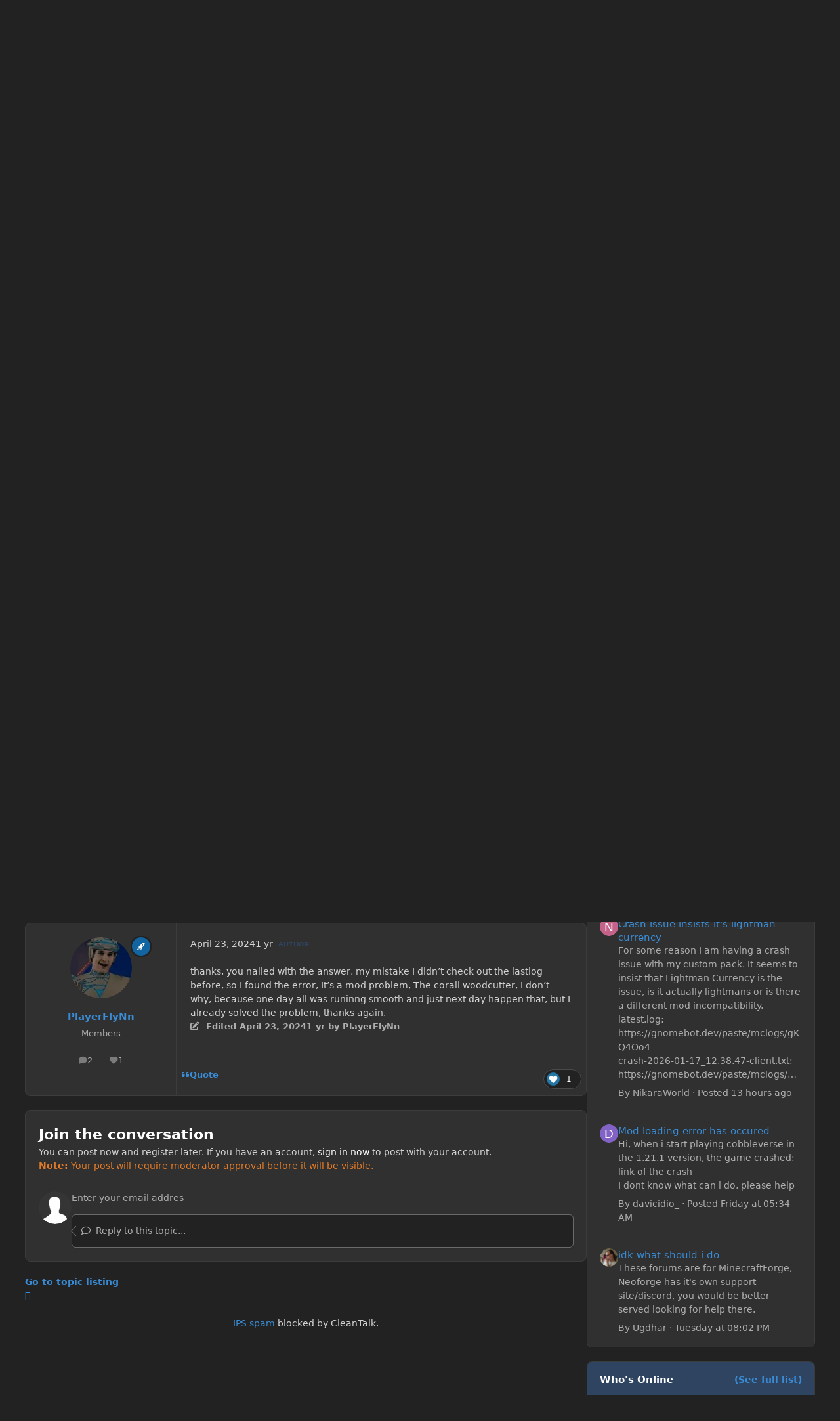

--- FILE ---
content_type: text/html;charset=UTF-8
request_url: https://forums.minecraftforge.net/topic/147907-java-or-minecraft-stop-loading-world/
body_size: 27534
content:
<!DOCTYPE html>
<html lang="en-US" dir="ltr" 

data-ips-path="/topic/147907-java-or-minecraft-stop-loading-world/"
data-ips-scheme='dark'
data-ips-scheme-active='dark'
data-ips-scheme-default='dark'
data-ips-theme="1"
data-ips-scheme-toggle="true"


    data-ips-guest


data-ips-theme-setting-change-scheme='1'
data-ips-theme-setting-link-panels='1'
data-ips-theme-setting-nav-bar-icons='1'
data-ips-theme-setting-mobile-icons-location='footer'
data-ips-theme-setting-mobile-footer-labels='1'
data-ips-theme-setting-sticky-sidebar='1'
data-ips-theme-setting-flip-sidebar='0'

data-ips-layout='default'


	data-ips-setting-compact-richtext


>
	<head data-ips-hook="head">
		<meta charset="utf-8">
		<title data-ips-hook="title">Java or Minecraft Stop loading world - Support &amp; Bug Reports - Forge Forums</title>
		
		
		
		

		


	<script>
		(() => {
			function getCookie(n) {
				let v = `; ${document.cookie}`, parts = v.split(`; ${n}=`);
				if (parts.length === 2) return parts.pop().split(';').shift();
			}
			
			const s = getCookie('ips4_scheme_preference');
			if(!s || s === document.documentElement.getAttribute("data-ips-scheme-active")) return;
			if(s === "system"){
				document.documentElement.setAttribute('data-ips-scheme',(window.matchMedia('(prefers-color-scheme:dark)').matches)?'dark':'light');
			} else {
				document.documentElement.setAttribute("data-ips-scheme",s);
			}
			document.documentElement.setAttribute("data-ips-scheme-active",s);
		})();
	</script>

		
			<!-- Global site tag (gtag.js) - Google Analytics -->
<script async src="https://www.googletagmanager.com/gtag/js?id=UA-170915827-1"></script>
<script>
  window.dataLayer = window.dataLayer || [];
  function gtag(){dataLayer.push(arguments);}
  gtag('js', new Date());

  gtag('config', 'UA-170915827-1');
</script>

		
		
		
		
		


	<!--!Font Awesome Free 6 by @fontawesome - https://fontawesome.com License - https://fontawesome.com/license/free Copyright 2024 Fonticons, Inc.-->
	<link rel='stylesheet' href='//forums.minecraftforge.net/applications/core/interface/static/fontawesome/css/all.min.css?v=6.7.2'>



	<link rel='stylesheet' href='//forums.minecraftforge.net/static/css/core_global_framework_framework.css?v=ea9453f3cd1760314991'>

	<link rel='stylesheet' href='//forums.minecraftforge.net/static/css/core_front_core.css?v=ea9453f3cd1760314991'>

	<link rel='stylesheet' href='//forums.minecraftforge.net/static/css/forums_front_forums.css?v=ea9453f3cd1760314991'>

	<link rel='stylesheet' href='//forums.minecraftforge.net/static/css/forums_front_topics.css?v=ea9453f3cd1760314991'>


<!-- Content Config CSS Properties -->
<style id="contentOptionsCSS">
    :root {
        --i-embed-max-width: 100%;
        --i-embed-default-width: 500px;
        --i-embed-media-max-width: 100%;
    }
</style>



	
	
	<style id="themeVariables">
		
			:root{

--light__i-primary: hsl(214 23% 19%);
--light__i-primary-relative-l: 17;
--dark__i-primary: hsl(214 35% 28%);
--dark__i-primary-relative-l: 25;
--light__i-secondary: hsl(32 65% 65%);
--light__i-secondary-relative-l: 69;
--dark__i-secondary: hsl(32 65% 65%);
--dark__i-secondary-relative-l: 69;
--dark__i-base-c: 0;
--dark__i-base-l: 55;
--light__i-base-c: 40;
--set__logo-light: url('https://forums.minecraftforge.net/uploads/set_resources_1/6d538d11ecfced46f459ee300b5e80ec_logo_186b1e.svg');
--set__logo-dark: url('https://forums.minecraftforge.net/uploads/set_resources_1/6d538d11ecfced46f459ee300b5e80ec_logo_63b5f8.svg');
--set__i-logo--he: 45;
--set__mobile-logo-dark: url('https://forums.minecraftforge.net/uploads/set_resources_1/6d538d11ecfced46f459ee300b5e80ec_logo_43284f.svg');
--set__mobile-logo-light: url('https://forums.minecraftforge.net/uploads/set_resources_1/6d538d11ecfced46f459ee300b5e80ec_logo_f29f19.svg');
--set__i-mobile-logo--he: 60;
--dark__i-link--co: hsl(208 65% 53%);
--dark__i-link-hover--co: hsl(209 95% 62%);
--light__i-link-hover--co: hsl(209 95% 62%);
--set__i-position-search: 5;
--set__i-position-navigation: 9;
--dark__i-headerPrimary--ba-co: hsl(214 35% 28%);
--light__i-headerSecondary--ba-co: var(--i-base-contrast_3);
--dark__i-headerSecondary--ba-co: var(--i-base_2);
--set__i-mobile-header--he: 50;
--light__i-headerMobile--ba-co: var(--i-primary);
--light__i-headerMobile--co: var(--i-base_6);
--dark__i-headerMobile--ba-co: var(--i-primary);
--data-ips-theme-setting-nav-bar-icons: 0;
--data-ips-theme-setting-mobile-icons-location: footer;
--set__i-sidebar-width: 347;
--set__i-layout-width: 2350;
--set__i-design-radius: 8;
--light__i-boxHeader--ba-co: var(--i-base-contrast_3);
--dark__i-boxHeader--ba-co: var(--i-primary-dark);
--light__i-boxHeader--co: var(--i-primary-contrast);
--light__i-widget-header--ba-co: var(--i-base-contrast_3);
--dark__i-widget-header--ba-co: var(--i-primary-dark);
--light__i-widget-header--co: var(--i-primary-contrast);
--i-button--bo-ra: 12;
--light__i-primary-button--ba-co: var(--i-secondary);
--dark__i-primary-button--ba-co: var(--i-secondary);
--set__i-default-scheme: dark;
--set__i-nav-bar-icons: 1;
--set__i-header-primary--he: 96;
--set__i-header-secondary--he: 48;

}
		
	</style>

	
		<style id="themeCustomCSS">
			 .fa-ips::before{content:var(--icon, "\f086");}i:not([class*="fa-"])::before{content:var(--i-data--fallback-icon, "\f086");}.promo, .ad{position:relative;display:flex;justify-content:center;align-items:center;background:#fafafa;overflow:hidden}.promo-container-framed, .ad-container-framed{padding:1rem;box-sizing:content-box;background:#fff;border-radius:3px;border:1px solid #dbdbdb}.promo-container-framed:before, .ad-container-framed:before{content:'ADVERTISEMENT';padding-bottom:0.25rem;position:relative;font-weight:bold;font-size:1.1rem;display:block;text-align:left}.promo-container-framed .promo, .ad-container-framed .promo{margin-bottom:0 !important}.promo-desktop-300x600, .ad-desktop-300x600{min-width:300px;width:300px;max-width:300px;height:600px}.promo-desktop-160x600, .ad-desktop-160x600{min-width:160px;width:160px;max-width:160px;height:600px}.promo-desktop-728x90, .ad-desktop-728x90{min-width:728px;width:728px;max-width:728px;height:90px;margin-left:auto;margin-right:auto}.promo-dummy:before, .ad-dummy:before{content:'AD';position:absolute;top:0;left:0;right:0;bottom:0;font-size:1.2rem;line-height:1.2rem;padding:0.4rem}.promo-container .block-note, .ad-container .block-note{font-size:1.4rem;display:none;padding:0.5rem;align-items:center}.promo-container .block-note .block-note-icon, .ad-container .block-note .block-note-icon{font-size:4rem;margin-right:1rem;color:#f64627}.promo-container .block-note.block-note-show, .ad-container .block-note.block-note-show{display:flex !important}.loading-done .promo-container .block-note:only-child, .loading-done .promo-container .promo-content:not([data-google-query-id])+.block-note, .loading-done .promo-container .promo-content[hidden]+.block-note, .loading-done .promo-container *:not(.promo-content)+.block-note{display:flex !important}.loading-done .promo-container .promo-content:not([data-google-query-id]){display:none !important}.loading-done .ad-container .block-note:only-child, .loading-done .ad-container .adsbygoogle:not([data-adsbygoogle-status])+.block-note, .loading-done .ad-container .adsbygoogle[hidden]+.block-note, .loading-done .ad-container *:not(.adsbygoogle)+.block-note{display:flex !important}.loading-done .ad-container .adsbygoogle:not([data-adsbygoogle-status]){display:none !important}@media screen and (max-width:1020px){.promo-desktop-300x600, .promo-desktop-160x600, .ad-desktop-300x600, .ad-desktop-160x600{min-width:300px;width:300px;max-width:300px;min-height:250px;height:250px;max-height:250px;margin-left:auto;margin-right:auto}.promo-container .block-note, .ad-container .block-note{flex-direction:column}.promo-container .block-note .block-note-icon, .ad-container .block-note .block-note-icon{margin-right:0;margin-bottom:1rem}}@media screen and (max-width:767px){.promo-desktop-300x600, .promo-desktop-160x600, .ad-desktop-300x600, .ad-desktop-160x600{min-width:300px;width:300px;max-width:300px;min-height:250px;height:250px;max-height:250px;margin-left:auto;margin-right:auto}.promo-desktop-728x90, .ad-desktop-728x90{min-width:320px;width:320px;max-width:320px;min-height:100px;height:100px;max-height:100px;margin-left:auto;margin-right:auto}}
		</style>
	

	


		



	<meta name="viewport" content="width=device-width, initial-scale=1, viewport-fit=cover">
	<meta name="apple-mobile-web-app-status-bar-style" content="black-translucent">
	
	
		
		
	
	
		<meta name="twitter:card" content="summary">
	
	
		
			<meta name="twitter:site" content="@ForgeDevTeam">
		
	
	
		
			
				
					<meta property="og:title" content="Java or Minecraft Stop loading world">
				
			
		
	
		
			
				
					<meta property="og:type" content="website">
				
			
		
	
		
			
				
					<meta property="og:url" content="https://forums.minecraftforge.net/topic/147907-java-or-minecraft-stop-loading-world/">
				
			
		
	
		
			
				
					<meta name="description" content="Hello, just like that overnight minecraft stop when is loading world, It’s says reading world data and then nothing, Java Binary Se not responding. The day before was running flawless with no error and all fine, Minecraft 1.20.1 and forge 47.2.0 and JDK21. P.S: I already delete and remove minecra...">
				
			
		
	
		
			
				
					<meta property="og:description" content="Hello, just like that overnight minecraft stop when is loading world, It’s says reading world data and then nothing, Java Binary Se not responding. The day before was running flawless with no error and all fine, Minecraft 1.20.1 and forge 47.2.0 and JDK21. P.S: I already delete and remove minecra...">
				
			
		
	
		
			
				
					<meta property="og:updated_time" content="2024-04-23T12:36:56Z">
				
			
		
	
		
			
				
					<meta property="og:site_name" content="Forge Forums">
				
			
		
	
		
			
				
					<meta property="og:locale" content="en_US">
				
			
		
	
	
		
			<link rel="canonical" href="https://forums.minecraftforge.net/topic/147907-java-or-minecraft-stop-loading-world/">
		
	
	
	
	
	
	<link rel="manifest" href="https://forums.minecraftforge.net/manifest.webmanifest/">
	
	

	
	

	
	


		

	</head>
	<body data-ips-hook="body" class="ipsApp ipsApp_front " data-contentClass="IPS\forums\Topic" data-controller="core.front.core.app" data-pageApp="forums" data-pageLocation="front" data-pageModule="forums" data-pageController="topic" data-id="147907" >
		<a href="#ipsLayout__main" class="ipsSkipToContent">Jump to content</a>
		
		
		

<i-pull-to-refresh aria-hidden="true">
	<div class="iPullToRefresh"></div>
</i-pull-to-refresh>
		


	<i-pwa-install id="ipsPwaInstall">
		
		
		<div class="iPwaInstall__content">
			<div class="iPwaInstall__title">View in the app</div>
			<p class="iPwaInstall__desc">A better way to browse. <strong>Learn more</strong>.</p>
		</div>
		<button type="button" class="iPwaInstall__learnMore" popovertarget="iPwaInstall__learnPopover">Learn more</button>
		<button type="button" class="iPwaInstall__dismiss" id="iPwaInstall__dismiss"><span aria-hidden="true">&times;</span><span class="ipsInvisible">Dismiss</span></button>
	</i-pwa-install>
	
	<i-card popover id="iPwaInstall__learnPopover">
		<button class="iCardDismiss" type="button" tabindex="-1" popovertarget="iPwaInstall__learnPopover" popovertargetaction="hide">Close</button>
		<div class="iCard">
			<div class="iCard__content iPwaInstallPopover">
				<div class="i-flex i-gap_2">
					
					<div class="i-flex_11 i-align-self_center">
						<div class="i-font-weight_700 i-color_hard">Forge Forums</div>
						<p>A full-screen app on your home screen with push notifications, badges and more.</p>
					</div>
				</div>

				<div class="iPwaInstallPopover__ios">
					<div class="iPwaInstallPopover__title">
						<svg xmlns="http://www.w3.org/2000/svg" viewBox="0 0 384 512"><path d="M318.7 268.7c-.2-36.7 16.4-64.4 50-84.8-18.8-26.9-47.2-41.7-84.7-44.6-35.5-2.8-74.3 20.7-88.5 20.7-15 0-49.4-19.7-76.4-19.7C63.3 141.2 4 184.8 4 273.5q0 39.3 14.4 81.2c12.8 36.7 59 126.7 107.2 125.2 25.2-.6 43-17.9 75.8-17.9 31.8 0 48.3 17.9 76.4 17.9 48.6-.7 90.4-82.5 102.6-119.3-65.2-30.7-61.7-90-61.7-91.9zm-56.6-164.2c27.3-32.4 24.8-61.9 24-72.5-24.1 1.4-52 16.4-67.9 34.9-17.5 19.8-27.8 44.3-25.6 71.9 26.1 2 49.9-11.4 69.5-34.3z"/></svg>
						<span>To install this app on iOS and iPadOS</span>
					</div>
					<ol class="ipsList ipsList--bullets i-color_soft i-margin-top_2">
						<li>Tap the <svg xmlns='http://www.w3.org/2000/svg' viewBox='0 0 416 550.4' class='iPwaInstallPopover__svg'><path d='M292.8 129.6 208 44.8l-84.8 84.8-22.4-22.4L208 0l107.2 107.2-22.4 22.4Z'/><path d='M192 22.4h32v336h-32v-336Z'/><path d='M368 550.4H48c-27.2 0-48-20.8-48-48v-288c0-27.2 20.8-48 48-48h112v32H48c-9.6 0-16 6.4-16 16v288c0 9.6 6.4 16 16 16h320c9.6 0 16-6.4 16-16v-288c0-9.6-6.4-16-16-16H256v-32h112c27.2 0 48 20.8 48 48v288c0 27.2-20.8 48-48 48Z'/></svg> Share icon in Safari</li>
						<li>Scroll the menu and tap <strong>Add to Home Screen</strong>.</li>
						<li>Tap <strong>Add</strong> in the top-right corner.</li>
					</ol>
				</div>
				<div class="iPwaInstallPopover__android">
					<div class="iPwaInstallPopover__title">
						<svg xmlns="http://www.w3.org/2000/svg" viewBox="0 0 576 512"><path d="M420.6 301.9a24 24 0 1 1 24-24 24 24 0 0 1 -24 24m-265.1 0a24 24 0 1 1 24-24 24 24 0 0 1 -24 24m273.7-144.5 47.9-83a10 10 0 1 0 -17.3-10h0l-48.5 84.1a301.3 301.3 0 0 0 -246.6 0L116.2 64.5a10 10 0 1 0 -17.3 10h0l47.9 83C64.5 202.2 8.2 285.6 0 384H576c-8.2-98.5-64.5-181.8-146.9-226.6"/></svg>
						<span>To install this app on Android</span>
					</div>
					<ol class="ipsList ipsList--bullets i-color_soft i-margin-top_2">
						<li>Tap the 3-dot menu (⋮) in the top-right corner of the browser.</li>
						<li>Tap <strong>Add to Home screen</strong> or <strong>Install app</strong>.</li>
						<li>Confirm by tapping <strong>Install</strong>.</li>
					</ol>
				</div>
			</div>
		</div>
	</i-card>

		
		<div class="ipsLayout" id="ipsLayout" data-ips-hook="layout">
			
			<div class="ipsLayout__app" data-ips-hook="app">
				
				<div data-ips-hook="mobileHeader" class="ipsMobileHeader ipsResponsive_header--mobile">
					
<a href="https://forums.minecraftforge.net/" data-ips-hook="logo" class="ipsLogo ipsLogo--mobile" accesskey="1">
	
		

    
    
    
    <picture class='ipsLogo__image ipsLogo__image--light'>
        <source srcset="[data-uri]" media="(min-width: 980px)">
        <img src="https://forums.minecraftforge.net/uploads/set_resources_1/6d538d11ecfced46f459ee300b5e80ec_logo_f29f19.svg"   alt='Forge Forums' data-ips-theme-image='mobile-logo-light'>
    </picture>

		

    
    
    
    <picture class='ipsLogo__image ipsLogo__image--dark'>
        <source srcset="[data-uri]" media="(min-width: 980px)">
        <img src="https://forums.minecraftforge.net/uploads/set_resources_1/6d538d11ecfced46f459ee300b5e80ec_logo_43284f.svg"   alt='Forge Forums' data-ips-theme-image='mobile-logo-dark'>
    </picture>

	
  	<div class="ipsLogo__text">
		<span class="ipsLogo__name" data-ips-theme-text="set__i-logo-text"></span>
		
			<span class="ipsLogo__slogan" data-ips-theme-text="set__i-logo-slogan"></span>
		
	</div>
</a>
					
<ul data-ips-hook="mobileNavHeader" class="ipsMobileNavIcons ipsResponsive_header--mobile">
	
		<li data-el="guest">
			<button type="button" class="ipsMobileNavIcons__button ipsMobileNavIcons__button--primary" aria-controls="ipsOffCanvas--guest" aria-expanded="false" data-ipscontrols>
				<span>Sign In</span>
			</button>
		</li>
	
	
	
		
	
    
	
	
</ul>
				</div>
				
				


				
					
<nav class="ipsBreadcrumb ipsBreadcrumb--mobile ipsResponsive_header--mobile" aria-label="Breadcrumbs" >
	<ol itemscope itemtype="https://schema.org/BreadcrumbList" class="ipsBreadcrumb__list">
		<li itemprop="itemListElement" itemscope itemtype="https://schema.org/ListItem">
			<a title="Home" href="https://forums.minecraftforge.net/" itemprop="item">
				<i class="fa-solid fa-house-chimney"></i> <span itemprop="name">Home</span>
			</a>
			<meta itemprop="position" content="1">
		</li>
		
		
		
			
				<li itemprop="itemListElement" itemscope itemtype="https://schema.org/ListItem">
					<a href="https://forums.minecraftforge.net/forum/1-minecraft-forge/" itemprop="item">
						<span itemprop="name">Minecraft Forge </span>
					</a>
					<meta itemprop="position" content="2">
				</li>
			
			
		
			
				<li itemprop="itemListElement" itemscope itemtype="https://schema.org/ListItem">
					<a href="https://forums.minecraftforge.net/forum/18-support-bug-reports/" itemprop="item">
						<span itemprop="name">Support &amp; Bug Reports </span>
					</a>
					<meta itemprop="position" content="3">
				</li>
			
			
		
			
				<li aria-current="location" itemprop="itemListElement" itemscope itemtype="https://schema.org/ListItem">
					<span itemprop="name">Java or Minecraft Stop loading world</span>
					<meta itemprop="position" content="4">
				</li>
			
			
		
	</ol>
	<ul class="ipsBreadcrumb__feed" data-ips-hook="feed">
		
		<li >
			<a data-action="defaultStream" href="https://forums.minecraftforge.net/discover/" ><i class="fa-regular fa-file-lines"></i> <span data-role="defaultStreamName">All Activity</span></a>
		</li>
	</ul>
</nav>
				
				
					<header data-ips-hook="header" class="ipsHeader ipsResponsive_header--desktop">
						
						
							<div data-ips-hook="primaryHeader" class="ipsHeader__primary" >
								<div class="ipsWidth ipsHeader__align">
									<div data-ips-header-position="4" class="ipsHeader__start">


	
		<div data-ips-header-content='logo'>
			<!-- logo -->
			
				
<a href="https://forums.minecraftforge.net/" data-ips-hook="logo" class="ipsLogo ipsLogo--desktop" accesskey="1">
	
		

    
    
    
    <picture class='ipsLogo__image ipsLogo__image--light'>
        <source srcset="[data-uri]" media="(max-width: 979px)">
        <img src="https://forums.minecraftforge.net/uploads/set_resources_1/6d538d11ecfced46f459ee300b5e80ec_logo_186b1e.svg"   alt='Forge Forums' data-ips-theme-image='logo-light'>
    </picture>

		

    
    
    
    <picture class='ipsLogo__image ipsLogo__image--dark'>
        <source srcset="[data-uri]" media="(max-width: 979px)">
        <img src="https://forums.minecraftforge.net/uploads/set_resources_1/6d538d11ecfced46f459ee300b5e80ec_logo_63b5f8.svg"   alt='Forge Forums' data-ips-theme-image='logo-dark'>
    </picture>

	
  	<div class="ipsLogo__text">
		<span class="ipsLogo__name" data-ips-theme-text="set__i-logo-text"></span>
		
			<span class="ipsLogo__slogan" data-ips-theme-text="set__i-logo-slogan"></span>
		
	</div>
</a>
			
			
			    
			    
			    
			    
			
		</div>
	

	

	

	

	
</div>
									<div data-ips-header-position="5" class="ipsHeader__center">


	

	

	

	

	
		<div data-ips-header-content='search'>
			<!-- search -->
			
			
			    
			    
			    
			    
				    

	<button class='ipsSearchPseudo' popovertarget="ipsSearchDialog" type="button">
		<i class="fa-solid fa-magnifying-glass"></i>
		<span>Search...</span>
	</button>

			    
			
		</div>
	
</div>
									<div data-ips-header-position="6" class="ipsHeader__end">


	

	

	
		<div data-ips-header-content='user'>
			<!-- user -->
			
			
			    
			    
				    

	<ul id="elUserNav" data-ips-hook="userBarGuest" class="ipsUserNav ipsUserNav--guest">
        
		
        
        
        
            
            <li id="elSignInLink" data-el="sign-in">
                <button type="button" id="elUserSignIn" popovertarget="elUserSignIn_menu" style="--_anchor: --elUserSignIn;" class="ipsUserNav__link">
                	<i class="fa-solid fa-circle-user"></i>
                	<span class="ipsUserNav__text">Existing user? Sign In</span>
                </button>                
                
<i-dropdown popover id="elUserSignIn_menu" style="--_anchor: --elUserSignIn;">
	<div class="iDropdown">
		<form accept-charset='utf-8' method='post' action='https://forums.minecraftforge.net/login/'>
			<input type="hidden" name="csrfKey" value="ffe54f8bfabdfbf2ce8f925ed0899790">
			<input type="hidden" name="ref" value="aHR0cHM6Ly9mb3J1bXMubWluZWNyYWZ0Zm9yZ2UubmV0L3RvcGljLzE0NzkwNy1qYXZhLW9yLW1pbmVjcmFmdC1zdG9wLWxvYWRpbmctd29ybGQv">
			<div data-role="loginForm">
				
				
				
					<div class='ipsColumns ipsColumns--lines'>
						<div class='ipsColumns__primary' id='elUserSignIn_internal'>
							
<div class="">
	<h4 class="ipsTitle ipsTitle--h3 i-padding_2 i-padding-bottom_0 i-color_hard">Sign In</h4>
	<ul class='ipsForm ipsForm--vertical ipsForm--login-popup'>
		<li class="ipsFieldRow ipsFieldRow--noLabel ipsFieldRow--fullWidth">
			<label class="ipsFieldRow__label" for="login_popup_email">Email Address</label>
			<div class="ipsFieldRow__content">
                <input type="email" class='ipsInput ipsInput--text' placeholder="Email Address" name="auth" autocomplete="email" id='login_popup_email'>
			</div>
		</li>
		<li class="ipsFieldRow ipsFieldRow--noLabel ipsFieldRow--fullWidth">
			<label class="ipsFieldRow__label" for="login_popup_password">Password</label>
			<div class="ipsFieldRow__content">
				<input type="password" class='ipsInput ipsInput--text' placeholder="Password" name="password" autocomplete="current-password" id='login_popup_password'>
			</div>
		</li>
		<li class="ipsFieldRow ipsFieldRow--checkbox">
			<input type="checkbox" name="remember_me" id="remember_me_checkbox_popup" value="1" checked class="ipsInput ipsInput--toggle">
			<div class="ipsFieldRow__content">
				<label class="ipsFieldRow__label" for="remember_me_checkbox_popup">Remember me</label>
				<div class="ipsFieldRow__desc">Not recommended on shared computers</div>
			</div>
		</li>
		<li class="ipsSubmitRow">
			<button type="submit" name="_processLogin" value="usernamepassword" class="ipsButton ipsButton--primary i-width_100p">Sign In</button>
			
				<p class="i-color_soft i-link-color_inherit i-font-weight_500 i-font-size_-1 i-margin-top_2">
					
						<a href='https://forums.minecraftforge.net/lostpassword/' >
					
					Forgot your password?</a>
				</p>
			
		</li>
	</ul>
</div>
						</div>
						<div class='ipsColumns__secondary i-basis_280'>
							<div id='elUserSignIn_external'>
								<p class='ipsTitle ipsTitle--h3 i-padding_2 i-padding-bottom_0 i-color_soft'>Or sign in with...</p>
								<div class='i-grid i-gap_2 i-padding_2'>
									
										<div>
											

<button type="submit" name="_processLogin" value="8" class='ipsSocial ipsSocial--microsoft' style="background-color: #008b00">
	
		<span class='ipsSocial__icon'>
			
				
					<svg xmlns="http://www.w3.org/2000/svg" viewBox="0 0 448 512"><path d="M0 32h214.6v214.6H0V32zm233.4 0H448v214.6H233.4V32zM0 265.4h214.6V480H0V265.4zm233.4 0H448V480H233.4V265.4z"/></svg>
				
			
		</span>
		<span class='ipsSocial__text'>Sign in with Microsoft</span>
	
</button>
										</div>
									
										<div>
											

<button type="submit" name="_processLogin" value="3" class='ipsSocial ipsSocial--google' style="background-color: #4285F4">
	
		<span class='ipsSocial__icon'>
			
				
					<svg xmlns="http://www.w3.org/2000/svg" viewBox="0 0 488 512"><path d="M488 261.8C488 403.3 391.1 504 248 504 110.8 504 0 393.2 0 256S110.8 8 248 8c66.8 0 123 24.5 166.3 64.9l-67.5 64.9C258.5 52.6 94.3 116.6 94.3 256c0 86.5 69.1 156.6 153.7 156.6 98.2 0 135-70.4 140.8-106.9H248v-85.3h236.1c2.3 12.7 3.9 24.9 3.9 41.4z"/></svg>
				
			
		</span>
		<span class='ipsSocial__text'>Sign in with Google</span>
	
</button>
										</div>
									
								</div>
							</div>
						</div>
					</div>
				
			</div>
		</form>
	</div>
</i-dropdown>
            </li>
            
        
		
			<li data-el="sign-up">
				
					<a href="https://forums.minecraftforge.net/register/" class="ipsUserNav__link ipsUserNav__link--sign-up"  id="elRegisterButton">
						<i class="fa-solid fa-user-plus"></i>
						<span class="ipsUserNav__text">Sign Up</span>
					</a>
				
			</li>
		
		
	</ul>

			    
			    
			    
			
		</div>
	

	

	
</div>
								</div>
							</div>
						
						
							<div data-ips-hook="secondaryHeader" class="ipsHeader__secondary" >
								<div class="ipsWidth ipsHeader__align">
									<div data-ips-header-position="7" class="ipsHeader__start">


	

	

	

	
		<div data-ips-header-content='breadcrumb'>
			<!-- breadcrumb -->
			
			
			    
			    
			    
				    
<nav class="ipsBreadcrumb ipsBreadcrumb--top " aria-label="Breadcrumbs" >
	<ol itemscope itemtype="https://schema.org/BreadcrumbList" class="ipsBreadcrumb__list">
		<li itemprop="itemListElement" itemscope itemtype="https://schema.org/ListItem">
			<a title="Home" href="https://forums.minecraftforge.net/" itemprop="item">
				<i class="fa-solid fa-house-chimney"></i> <span itemprop="name">Home</span>
			</a>
			<meta itemprop="position" content="1">
		</li>
		
		
		
			
				<li itemprop="itemListElement" itemscope itemtype="https://schema.org/ListItem">
					<a href="https://forums.minecraftforge.net/forum/1-minecraft-forge/" itemprop="item">
						<span itemprop="name">Minecraft Forge </span>
					</a>
					<meta itemprop="position" content="2">
				</li>
			
			
		
			
				<li itemprop="itemListElement" itemscope itemtype="https://schema.org/ListItem">
					<a href="https://forums.minecraftforge.net/forum/18-support-bug-reports/" itemprop="item">
						<span itemprop="name">Support &amp; Bug Reports </span>
					</a>
					<meta itemprop="position" content="3">
				</li>
			
			
		
			
				<li aria-current="location" itemprop="itemListElement" itemscope itemtype="https://schema.org/ListItem">
					<span itemprop="name">Java or Minecraft Stop loading world</span>
					<meta itemprop="position" content="4">
				</li>
			
			
		
	</ol>
	<ul class="ipsBreadcrumb__feed" data-ips-hook="feed">
		
		<li >
			<a data-action="defaultStream" href="https://forums.minecraftforge.net/discover/" ><i class="fa-regular fa-file-lines"></i> <span data-role="defaultStreamName">All Activity</span></a>
		</li>
	</ul>
</nav>
			    
			    
			
		</div>
	

	
</div>
									<div data-ips-header-position="8" class="ipsHeader__center">


	

	

	

	

	
</div>
									<div data-ips-header-position="9" class="ipsHeader__end">


	

	
		<div data-ips-header-content='navigation'>
			<!-- navigation -->
			
			
			    
				    


<nav data-ips-hook="navBar" class="ipsNav" aria-label="Primary">
	<i-navigation-menu>
		<ul class="ipsNavBar" data-role="menu">
			


	
		
		
		
		<li  data-id="17"  data-navApp="core" data-navExt="CustomItem" >
			
			
				
					<a href="https://files.minecraftforge.net/" target='_blank' rel="noopener" data-navItem-id="17" >
						<span class="ipsNavBar__icon" aria-hidden="true">
							
								<i class="fa-solid fa-download"></i>
							
						</span>
						<span class="ipsNavBar__text">
							<span class="ipsNavBar__label">Files</span>
						</span>
					</a>
				
			
		</li>
	

	
		
		
		
		<li  data-id="18"  data-navApp="core" data-navExt="CustomItem" >
			
			
				
					<a href="https://docs.minecraftforge.net/" target='_blank' rel="noopener" data-navItem-id="18" >
						<span class="ipsNavBar__icon" aria-hidden="true">
							
								<i class="fa-solid fa-book"></i>
							
						</span>
						<span class="ipsNavBar__text">
							<span class="ipsNavBar__label">Docs</span>
						</span>
					</a>
				
			
		</li>
	

	
		
		
		
		<li  data-id="19"  data-navApp="core" data-navExt="CustomItem" >
			
			
				
					<a href="https://discord.minecraftforge.net/" target='_blank' rel="noopener" data-navItem-id="19" >
						<span class="ipsNavBar__icon" aria-hidden="true">
							
								<i class="fa-brands fa-discord"></i>
							
						</span>
						<span class="ipsNavBar__text">
							<span class="ipsNavBar__label">Discord</span>
						</span>
					</a>
				
			
		</li>
	

	
		
		
			
		
		
		<li  data-id="1" data-active data-navApp="core" data-navExt="Menu" >
			
			
				
					<button aria-expanded="false" aria-controls="elNavSecondary_1" data-ipscontrols type="button">
						<span class="ipsNavBar__icon" aria-hidden="true">
							
								<i class="fa-solid" style="--icon:'\f1c5'"></i>
							
						</span>
						<span class="ipsNavBar__text">
							<span class="ipsNavBar__label">Browse</span>
							<i class="fa-solid fa-angle-down"></i>
						</span>
					</button>
					
						<ul class='ipsNav__dropdown' id='elNavSecondary_1' data-ips-hidden-light-dismiss hidden>
							


	
		
		
			
		
		
		<li  data-id="8" data-active data-navApp="forums" data-navExt="Forums" >
			
			
				
					<a href="https://forums.minecraftforge.net"  data-navItem-id="8" aria-current="page">
						<span class="ipsNavBar__icon" aria-hidden="true">
							
								<i class="fa-solid" style="--icon:'\f075'"></i>
							
						</span>
						<span class="ipsNavBar__text">
							<span class="ipsNavBar__label">Forums</span>
						</span>
					</a>
				
			
		</li>
	

	

	
		
		
		
		<li  data-id="12"  data-navApp="core" data-navExt="StaffDirectory" >
			
			
				
					<a href="https://forums.minecraftforge.net/staff/"  data-navItem-id="12" >
						<span class="ipsNavBar__icon" aria-hidden="true">
							
								<i class="fa-solid" style="--icon:'\f2bb'"></i>
							
						</span>
						<span class="ipsNavBar__text">
							<span class="ipsNavBar__label">Staff</span>
						</span>
					</a>
				
			
		</li>
	

	
		
		
		
		<li  data-id="13"  data-navApp="core" data-navExt="OnlineUsers" >
			
			
				
					<a href="https://forums.minecraftforge.net/online/"  data-navItem-id="13" >
						<span class="ipsNavBar__icon" aria-hidden="true">
							
								<i class="fa-solid" style="--icon:'\f017'"></i>
							
						</span>
						<span class="ipsNavBar__text">
							<span class="ipsNavBar__label">Online Users</span>
						</span>
					</a>
				
			
		</li>
	

	
		
		
		
		<li  data-id="14"  data-navApp="core" data-navExt="Leaderboard" >
			
			
				
					<a href="https://forums.minecraftforge.net/leaderboard/"  data-navItem-id="14" >
						<span class="ipsNavBar__icon" aria-hidden="true">
							
								<i class="fa-solid" style="--icon:'\f091'"></i>
							
						</span>
						<span class="ipsNavBar__text">
							<span class="ipsNavBar__label">Leaderboard</span>
						</span>
					</a>
				
			
		</li>
	

						</ul>
					
				
			
		</li>
	

	
		
		
		
		<li  data-id="2"  data-navApp="core" data-navExt="Menu" >
			
			
				
					<button aria-expanded="false" aria-controls="elNavSecondary_2" data-ipscontrols type="button">
						<span class="ipsNavBar__icon" aria-hidden="true">
							
								<i class="fa-solid" style="--icon:'\f1c5'"></i>
							
						</span>
						<span class="ipsNavBar__text">
							<span class="ipsNavBar__label">Activity</span>
							<i class="fa-solid fa-angle-down"></i>
						</span>
					</button>
					
						<ul class='ipsNav__dropdown' id='elNavSecondary_2' data-ips-hidden-light-dismiss hidden>
							


	
		
		
		
		<li  data-id="3"  data-navApp="core" data-navExt="AllActivity" >
			
			
				
					<a href="https://forums.minecraftforge.net/discover/"  data-navItem-id="3" >
						<span class="ipsNavBar__icon" aria-hidden="true">
							
								<i class="fa-solid" style="--icon:'\f0ca'"></i>
							
						</span>
						<span class="ipsNavBar__text">
							<span class="ipsNavBar__label">All Activity</span>
						</span>
					</a>
				
			
		</li>
	

	

	

	

	
		
		
		
		<li  data-id="7"  data-navApp="core" data-navExt="Search" >
			
			
				
					<a href="https://forums.minecraftforge.net/search/"  data-navItem-id="7" >
						<span class="ipsNavBar__icon" aria-hidden="true">
							
								<i class="fa-solid" style="--icon:'\f002'"></i>
							
						</span>
						<span class="ipsNavBar__text">
							<span class="ipsNavBar__label">Search</span>
						</span>
					</a>
				
			
		</li>
	

						</ul>
					
				
			
		</li>
	

	

			<li data-role="moreLi" hidden>
				<button aria-expanded="false" aria-controls="nav__more" data-ipscontrols type="button">
					<span class="ipsNavBar__icon" aria-hidden="true">
						<i class="fa-solid fa-bars"></i>
					</span>
					<span class="ipsNavBar__text">
						<span class="ipsNavBar__label">More</span>
						<i class="fa-solid fa-angle-down"></i>
					</span>
				</button>
				<ul class="ipsNav__dropdown" id="nav__more" data-role="moreMenu" data-ips-hidden-light-dismiss hidden></ul>
			</li>
		</ul>
		<div class="ipsNavPriority js-ipsNavPriority" aria-hidden="true">
			<ul class="ipsNavBar" data-role="clone">
				<li data-role="moreLiClone">
					<button aria-expanded="false" aria-controls="nav__more" data-ipscontrols type="button">
						<span class="ipsNavBar__icon" aria-hidden="true">
							<i class="fa-solid fa-bars"></i>
						</span>
						<span class="ipsNavBar__text">
							<span class="ipsNavBar__label">More</span>
							<i class="fa-solid fa-angle-down"></i>
						</span>
					</button>
				</li>
				


	
		
		
		
		<li  data-id="17"  data-navApp="core" data-navExt="CustomItem" >
			
			
				
					<a href="https://files.minecraftforge.net/" target='_blank' rel="noopener" data-navItem-id="17" >
						<span class="ipsNavBar__icon" aria-hidden="true">
							
								<i class="fa-solid fa-download"></i>
							
						</span>
						<span class="ipsNavBar__text">
							<span class="ipsNavBar__label">Files</span>
						</span>
					</a>
				
			
		</li>
	

	
		
		
		
		<li  data-id="18"  data-navApp="core" data-navExt="CustomItem" >
			
			
				
					<a href="https://docs.minecraftforge.net/" target='_blank' rel="noopener" data-navItem-id="18" >
						<span class="ipsNavBar__icon" aria-hidden="true">
							
								<i class="fa-solid fa-book"></i>
							
						</span>
						<span class="ipsNavBar__text">
							<span class="ipsNavBar__label">Docs</span>
						</span>
					</a>
				
			
		</li>
	

	
		
		
		
		<li  data-id="19"  data-navApp="core" data-navExt="CustomItem" >
			
			
				
					<a href="https://discord.minecraftforge.net/" target='_blank' rel="noopener" data-navItem-id="19" >
						<span class="ipsNavBar__icon" aria-hidden="true">
							
								<i class="fa-brands fa-discord"></i>
							
						</span>
						<span class="ipsNavBar__text">
							<span class="ipsNavBar__label">Discord</span>
						</span>
					</a>
				
			
		</li>
	

	
		
		
			
		
		
		<li  data-id="1" data-active data-navApp="core" data-navExt="Menu" >
			
			
				
					<button aria-expanded="false" aria-controls="elNavSecondary_1" data-ipscontrols type="button">
						<span class="ipsNavBar__icon" aria-hidden="true">
							
								<i class="fa-solid" style="--icon:'\f1c5'"></i>
							
						</span>
						<span class="ipsNavBar__text">
							<span class="ipsNavBar__label">Browse</span>
							<i class="fa-solid fa-angle-down"></i>
						</span>
					</button>
					
				
			
		</li>
	

	
		
		
		
		<li  data-id="2"  data-navApp="core" data-navExt="Menu" >
			
			
				
					<button aria-expanded="false" aria-controls="elNavSecondary_2" data-ipscontrols type="button">
						<span class="ipsNavBar__icon" aria-hidden="true">
							
								<i class="fa-solid" style="--icon:'\f1c5'"></i>
							
						</span>
						<span class="ipsNavBar__text">
							<span class="ipsNavBar__label">Activity</span>
							<i class="fa-solid fa-angle-down"></i>
						</span>
					</button>
					
				
			
		</li>
	

	

			</ul>
		</div>
	</i-navigation-menu>
</nav>
			    
			    
			    
			    
			
		</div>
	

	

	

	
</div>
								</div>
							</div>
						
					</header>
				
				<main data-ips-hook="main" class="ipsLayout__main" id="ipsLayout__main" tabindex="-1">
					<div class="ipsWidth ipsWidth--main-content">
						<div class="ipsContentWrap">
							
							

							<div class="ipsLayout__columns">
								<section data-ips-hook="primaryColumn" class="ipsLayout__primary-column">
									
										<div class="i-margin-bottom_block" data-ips-ad="global_header">
											<div style="display: flex; align-items: center; flex-direction: column;">
<div class="promo-container promo-container-framed">
  <!-- Above Content -->
  <div id='cdm-zone-01' class='promo promo-desktop-728x90'></div>
</div>
</div>
										</div>
									
									
									
                                    
									

	


	<div class='ipsAnnouncements ipsAnnouncements--content' data-controller="core.front.core.announcementBanner">
		
			
			
				<div class='ipsAnnouncement ipsAnnouncement--warning' data-announcementId="18">
					
						<a href='https://forums.minecraftforge.net/topic/125488-rules-and-frequently-asked-questions-faq/' class='ipsAnnouncement__link' target="_blank" rel='noopener'><i class="fa-solid fa-arrow-up-right-from-square ipsAnnouncement__icon"></i>Please read the rules and FAQ before starting a new topic</a>
					
					<button type="button" data-role="dismissAnnouncement"><i class="fa-solid fa-xmark"></i><span class="ipsInvisible">Hide announcement</span></button>
				</div>
			
		
			
			
				<div class='ipsAnnouncement ipsAnnouncement--general' data-announcementId="23">
					
						<a href='https://forums.minecraftforge.net/topic/144690-new-tiered-support-policy' class='ipsAnnouncement__link' target="_blank" rel='noopener'><i class="fa-solid fa-arrow-up-right-from-square ipsAnnouncement__icon"></i>Currently supported: All versions</a>
					
					<button type="button" data-role="dismissAnnouncement"><i class="fa-solid fa-xmark"></i><span class="ipsInvisible">Hide announcement</span></button>
				</div>
			
		
	</div>




    
    

									




<!-- Start #ipsTopicView -->
<div class="ipsBlockSpacer" id="ipsTopicView" data-ips-topic-ui="traditional" data-ips-topic-first-page="true" data-ips-topic-comments="all">




<div class="ipsBox ipsBox--topicHeader ipsPull">
	<header class="ipsPageHeader">
		<div class="ipsPageHeader__row">
			<div data-ips-hook="header" class="ipsPageHeader__primary">
				<div class="ipsPageHeader__title">
					
						<h1 data-ips-hook="title">Java or Minecraft Stop loading world</h1>
					
					<div data-ips-hook="badges" class="ipsBadges">
						
					</div>
				</div>
				
				
			</div>
			
				<ul data-ips-hook="topicHeaderButtons" class="ipsButtons">
					
						<li>


    <button type="button" id="elShareItem_2043706383" popovertarget="elShareItem_2043706383_menu" style="--_anchor: --elShareItem_2043706383;" class='ipsButton ipsButton--share ipsButton--inherit '>
        <i class='fa-solid fa-share-nodes'></i><span class="ipsButton__label">Share</span>
    </button>
    <i-dropdown popover id="elShareItem_2043706383_menu" style="--_anchor: --elShareItem_2043706383;" data-controller="core.front.core.sharelink">
        <div class="iDropdown">
            <div class='i-padding_2'>
                
                
                <span data-ipsCopy data-ipsCopy-flashmessage>
                    <a href="https://forums.minecraftforge.net/topic/147907-java-or-minecraft-stop-loading-world/" class="ipsPageActions__mainLink" data-role="copyButton" data-clipboard-text="https://forums.minecraftforge.net/topic/147907-java-or-minecraft-stop-loading-world/" data-ipstooltip title='Copy Link to Clipboard'><i class="fa-regular fa-copy"></i> https://forums.minecraftforge.net/topic/147907-java-or-minecraft-stop-loading-world/</a>
                </span>
                <ul class='ipsList ipsList--inline i-justify-content_center i-gap_1 i-margin-top_2'>
                    
                        <li>
<a href="https://x.com/share?url=https%3A%2F%2Fforums.minecraftforge.net%2Ftopic%2F147907-java-or-minecraft-stop-loading-world%2F" class="ipsShareLink ipsShareLink--x" target="_blank" data-role="shareLink" title='Share on X' data-ipsTooltip rel='nofollow noopener'>
    <i class="fa-brands fa-x-twitter"></i>
</a></li>
                    
                        <li>
<a href="https://www.facebook.com/sharer/sharer.php?u=https%3A%2F%2Fforums.minecraftforge.net%2Ftopic%2F147907-java-or-minecraft-stop-loading-world%2F" class="ipsShareLink ipsShareLink--facebook" target="_blank" data-role="shareLink" title='Share on Facebook' data-ipsTooltip rel='noopener nofollow'>
	<i class="fa-brands fa-facebook"></i>
</a></li>
                    
                        <li>
<a href="https://www.reddit.com/submit?url=https%3A%2F%2Fforums.minecraftforge.net%2Ftopic%2F147907-java-or-minecraft-stop-loading-world%2F&amp;title=Java+or+Minecraft+Stop+loading+world" rel="nofollow noopener" class="ipsShareLink ipsShareLink--reddit" target="_blank" title='Share on Reddit' data-ipsTooltip>
	<i class="fa-brands fa-reddit"></i>
</a></li>
                    
                        <li>
<a href="/cdn-cgi/l/email-protection#[base64]" rel='nofollow' class='ipsShareLink ipsShareLink--email' title='Share via email' data-ipsTooltip>
	<i class="fa-solid fa-envelope"></i>
</a></li>
                    
                </ul>
                
                    <button class='ipsHide ipsButton ipsButton--small ipsButton--inherit ipsButton--wide i-margin-top_2' data-controller='core.front.core.webshare' data-role='webShare' data-webShareTitle='Java or Minecraft Stop loading world' data-webShareText='Java or Minecraft Stop loading world' data-webShareUrl='https://forums.minecraftforge.net/topic/147907-java-or-minecraft-stop-loading-world/'>More sharing options...</button>
                
            </div>
        </div>
    </i-dropdown>
</li>
					
					
					<li>

<div data-followApp='forums' data-followArea='topic' data-followID='147907' data-controller='core.front.core.followButton'>
	

	<a data-ips-hook="guest" href="https://forums.minecraftforge.net/login/" rel="nofollow" class="ipsButton ipsButton--follow" data-role="followButton" data-ipstooltip title="Sign in to follow this">
		<span>
			<i class="fa-regular fa-bell"></i>
			<span class="ipsButton__label">Followers</span>
		</span>
		
	</a>

</div></li>
				</ul>
			
		</div>
		
		
			<!-- PageHeader footer is only shown in traditional view -->
			<div class="ipsPageHeader__row ipsPageHeader__row--footer">
				<div class="ipsPageHeader__primary">
					<div class="ipsPhotoPanel ipsPhotoPanel--inline">
						


	<a data-ips-hook="userPhotoWithUrl" href="https://forums.minecraftforge.net/profile/235098-playerflynn/" rel="nofollow" data-ipshover data-ipshover-width="370" data-ipshover-target="https://forums.minecraftforge.net/profile/235098-playerflynn/?&amp;do=hovercard"  class="ipsUserPhoto ipsUserPhoto--fluid" title="Go to PlayerFlyNn's profile" data-group="3" aria-hidden="true" tabindex="-1">
		<img src="https://forums.minecraftforge.net/uploads/monthly_2024_04/IMG_1680.thumb.webp.fe475200b2e02be1f2f5b5c7c72cdc8f.webp" alt="PlayerFlyNn" loading="lazy">
	</a>

						<div data-ips-hook="topicHeaderMetaData" class="ipsPhotoPanel__text">
							<div class="ipsPhotoPanel__primary">


<a href='https://forums.minecraftforge.net/profile/235098-playerflynn/' rel="nofollow" data-ipsHover data-ipsHover-width='370' data-ipsHover-target='https://forums.minecraftforge.net/profile/235098-playerflynn/?&amp;do=hovercard&amp;referrer=https%253A%252F%252Fforums.minecraftforge.net%252Ftopic%252F147907-java-or-minecraft-stop-loading-world%252F' title="Go to PlayerFlyNn's profile" class="ipsUsername" translate="no">PlayerFlyNn</a></div>
							<div class="ipsPhotoPanel__secondary"><time datetime='2024-04-21T21:07:16Z' title='04/21/24 09:07  PM' data-short='1 yr' class='ipsTime ipsTime--long'><span class='ipsTime__long'>April 21, 2024</span><span class='ipsTime__short'>1 yr</span></time> in <a href="https://forums.minecraftforge.net/forum/18-support-bug-reports/" class="i-font-weight_600">Support &amp; Bug Reports</a></div>
						</div>
					</div>
				</div>
				
			</div>
		
	</header>

	

</div>





<!-- These can be hidden on traditional first page using <div data-ips-hide="traditional-first"> -->


<!-- Content messages -->









<div class="i-flex i-flex-wrap_wrap-reverse i-align-items_center i-gap_3">

	<!-- All replies / Helpful Replies: This isn't shown on the first page, due to data-ips-hide="traditional-first" -->
	

	<!-- Start new topic, Reply to topic: Shown on all views -->
	<ul data-ips-hook="topicMainButtons" class="i-flex_11 ipsButtons ipsButtons--main">
		<li>
			
		</li>
		
			<li>
				<a href="https://forums.minecraftforge.net/forum/18-support-bug-reports/?&amp;do=add" rel="nofollow" class="ipsButton ipsButton--text" title="Start a new topic in this forum"><i class="fa-solid fa-pen-to-square"></i><span>Start new topic</span></a>
			</li>
		
		
			<li data-controller="forums.front.topic.reply">
				<a href="#replyForm" rel="nofollow" class="ipsButton ipsButton--primary" data-action="replyToTopic"><i class="fa-solid fa-reply"></i><span>Reply to this topic</span></a>
			</li>
		
	</ul>
</div>





<section data-controller='core.front.core.recommendedComments' data-url='https://forums.minecraftforge.net/topic/147907-java-or-minecraft-stop-loading-world/?&amp;recommended=comments' class='ipsBox ipsBox--featuredComments ipsRecommendedComments ipsHide'>
	<div data-role="recommendedComments">
		<header class='ipsBox__header'>
			<h2>Featured Replies</h2>
			

<div class='ipsCarouselNav ' data-ipscarousel='topic-featured-posts' >
	<button class='ipsCarouselNav__button' data-carousel-arrow='prev'><span class="ipsInvisible">Previous carousel slide</span><i class='fa-ips' aria-hidden='true'></i></button>
	<button class='ipsCarouselNav__button' data-carousel-arrow='next'><span class="ipsInvisible">Next carousel slide</span><i class='fa-ips' aria-hidden='true'></i></button>
</div>
		</header>
		
	</div>
</section>

<div id="comments" data-controller="core.front.core.commentFeed,forums.front.topic.view, core.front.core.ignoredComments" data-autopoll data-baseurl="https://forums.minecraftforge.net/topic/147907-java-or-minecraft-stop-loading-world/" data-lastpage data-feedid="forums-ips_forums_topic-147907" class="cTopic ipsBlockSpacer" data-follow-area-id="topic-147907">

	<div data-ips-hook="topicPostFeed" id="elPostFeed" class="ipsEntries ipsPull ipsEntries--topic" data-role="commentFeed" data-controller="core.front.core.moderation" >

		
		<form action="https://forums.minecraftforge.net/topic/147907-java-or-minecraft-stop-loading-world/?&amp;csrfKey=ffe54f8bfabdfbf2ce8f925ed0899790&amp;do=multimodComment" method="post" data-ipspageaction data-role="moderationTools">
			
			
				

					

					
					



<a id="findComment-569885"></a>
<div id="comment-569885"></div>
<article data-ips-hook="postWrapper" id="elComment_569885" class="
		ipsEntry js-ipsEntry  ipsEntry--post 
        
        
        
        
        
		"   data-ips-first-post>
	
		<aside data-ips-hook="topicAuthorColumn" class="ipsEntry__author-column">
			
			<div data-ips-hook="postUserPhoto" class="ipsAvatarStack">
				


	<a data-ips-hook="userPhotoWithUrl" href="https://forums.minecraftforge.net/profile/235098-playerflynn/" rel="nofollow" data-ipshover data-ipshover-width="370" data-ipshover-target="https://forums.minecraftforge.net/profile/235098-playerflynn/?&amp;do=hovercard"  class="ipsUserPhoto ipsUserPhoto--fluid" title="Go to PlayerFlyNn's profile" data-group="3" aria-hidden="true" tabindex="-1">
		<img src="https://forums.minecraftforge.net/uploads/monthly_2024_04/IMG_1680.thumb.webp.fe475200b2e02be1f2f5b5c7c72cdc8f.webp" alt="PlayerFlyNn" loading="lazy">
	</a>

				
				
					
<img src='https://forums.minecraftforge.net/static/resources/core_84c1e40ea0e759e3f1505eb1788ddf3c_default_rank.png' loading="lazy" alt="Tree Puncher" class="ipsAvatarStack__rank" data-ipsTooltip title="Rank: Tree Puncher (2/8)">
								
			</div>
			<h3 data-ips-hook="postUsername" class="ipsEntry__username">
				
				


<a href='https://forums.minecraftforge.net/profile/235098-playerflynn/' rel="nofollow" data-ipsHover data-ipsHover-width='370' data-ipsHover-target='https://forums.minecraftforge.net/profile/235098-playerflynn/?&amp;do=hovercard&amp;referrer=https%253A%252F%252Fforums.minecraftforge.net%252Ftopic%252F147907-java-or-minecraft-stop-loading-world%252F' title="Go to PlayerFlyNn's profile" class="ipsUsername" translate="no">PlayerFlyNn</a>
				
			</h3>
			
				<div data-ips-hook="postUserGroup" class="ipsEntry__group">
					
						Members
					
				</div>
			
			
			
				<ul data-ips-hook="postUserStats" class="ipsEntry__authorStats ipsEntry__authorStats--minimal">
					<li data-i-el="posts">
						
							<a href="https://forums.minecraftforge.net/profile/235098-playerflynn/content/" rel="nofollow" title="Posts" data-ipstooltip>
								<i class="fa-solid fa-comment"></i>
								<span data-i-el="number">2</span>
								<span data-i-el="label">posts</span>
							</a>
						
					</li>
					
					
						<li data-ips-hook="postUserBadges" data-i-el="badges">
							<a href="https://forums.minecraftforge.net/profile/235098-playerflynn/badges/" data-action="badgeLog" title="Badges">
								<i class="fa-solid fa-award"></i>
								<span data-i-el="number">0</span>
								<span data-i-el="label">Badges</span>
							</a>
						</li>
					
					
						<li data-ips-hook="postUserReputation" data-i-el="reputation">
							
								<span>
									<i class="fa-solid fa-heart"></i>
									<span data-i-el="number">1</span>
									<span data-i-el="label">Reputation</span>
								</span>
							
						</li>
					
				</ul>
				<ul data-ips-hook="postUserCustomFields" class="ipsEntry__authorFields">
					

				</ul>
			
			
		</aside>
	
	
<aside data-ips-hook="topicAuthorColumn" class="ipsEntry__header" data-feedid="forums-ips_forums_topic-147907">
	<div class="ipsEntry__header-align">

		<div class="ipsPhotoPanel">
			<!-- Avatar -->
			<div class="ipsAvatarStack" data-ips-hook="postUserPhoto">
				


	<a data-ips-hook="userPhotoWithUrl" href="https://forums.minecraftforge.net/profile/235098-playerflynn/" rel="nofollow" data-ipshover data-ipshover-width="370" data-ipshover-target="https://forums.minecraftforge.net/profile/235098-playerflynn/?&amp;do=hovercard"  class="ipsUserPhoto ipsUserPhoto--fluid" title="Go to PlayerFlyNn's profile" data-group="3" aria-hidden="true" tabindex="-1">
		<img src="https://forums.minecraftforge.net/uploads/monthly_2024_04/IMG_1680.thumb.webp.fe475200b2e02be1f2f5b5c7c72cdc8f.webp" alt="PlayerFlyNn" loading="lazy">
	</a>

				
					
<img src='https://forums.minecraftforge.net/static/resources/core_84c1e40ea0e759e3f1505eb1788ddf3c_default_rank.png' loading="lazy" alt="Tree Puncher" class="ipsAvatarStack__rank" data-ipsTooltip title="Rank: Tree Puncher (2/8)">
				
				
			</div>
			<!-- Username -->
			<div class="ipsPhotoPanel__text">
				<h3 data-ips-hook="postUsername" class="ipsEntry__username">
					


<a href='https://forums.minecraftforge.net/profile/235098-playerflynn/' rel="nofollow" data-ipsHover data-ipsHover-width='370' data-ipsHover-target='https://forums.minecraftforge.net/profile/235098-playerflynn/?&amp;do=hovercard&amp;referrer=https%253A%252F%252Fforums.minecraftforge.net%252Ftopic%252F147907-java-or-minecraft-stop-loading-world%252F' title="Go to PlayerFlyNn's profile" class="ipsUsername" translate="no">PlayerFlyNn</a>
					
						<span class="ipsEntry__group">
							
								Members
							
						</span>
					
					
				</h3>
				<p class="ipsPhotoPanel__secondary">
					Posted <time datetime='2024-04-21T21:07:16Z' title='04/21/24 09:07  PM' data-short='1 yr' class='ipsTime ipsTime--long'><span class='ipsTime__long'>April 21, 2024</span><span class='ipsTime__short'>1 yr</span></time>
				</p>
			</div>
		</div>

		<!-- Minimal badges -->
		<ul data-ips-hook="postBadgesSecondary" class="ipsBadges">
			
			
			
			
			
			
		</ul>

		

		

		
			<!-- Expand mini profile -->
			<button class="ipsEntry__topButton ipsEntry__topButton--profile" type="button" aria-controls="mini-profile-569885" aria-expanded="false" data-ipscontrols data-ipscontrols-src="https://forums.minecraftforge.net/?&amp;app=core&amp;module=system&amp;controller=ajax&amp;do=miniProfile&amp;authorId=235098&amp;solvedCount=load" aria-label="Author stats" data-ipstooltip><i class="fa-solid fa-chevron-down" aria-hidden="true"></i></button>
		

        
<!-- Mini profile -->

	<div id='mini-profile-569885' data-ips-hidden-animation="slide-fade" hidden class="ipsEntry__profile-row ipsLoading ipsLoading--small">
        
            <ul class='ipsEntry__profile'></ul>
        
	</div>

	</div>
</aside>
	

<div id="comment-569885_wrap" data-controller="core.front.core.comment" data-feedid="forums-ips_forums_topic-147907" data-commentapp="forums" data-commenttype="forums" data-commentid="569885" data-quotedata="{&quot;userid&quot;:235098,&quot;username&quot;:&quot;PlayerFlyNn&quot;,&quot;timestamp&quot;:1713733636,&quot;contentapp&quot;:&quot;forums&quot;,&quot;contenttype&quot;:&quot;forums&quot;,&quot;contentid&quot;:147907,&quot;contentclass&quot;:&quot;forums_Topic&quot;,&quot;contentcommentid&quot;:569885}" class="ipsEntry__content js-ipsEntry__content"   data-first-post="true" data-first-page="true" >
	<div class="ipsEntry__post">
		<div class="ipsEntry__meta">
			Posted <time datetime='2024-04-21T21:07:16Z' title='04/21/24 09:07  PM' data-short='1 yr' class='ipsTime ipsTime--long'><span class='ipsTime__long'>April 21, 2024</span><span class='ipsTime__short'>1 yr</span></time>
			<!-- Traditional badges -->
			<ul data-ips-hook="postBadges" class="ipsBadges">
				
				
				
				
                
				
			</ul>
			
			
		</div>
		

		

		

		<!-- Post content -->
		<div data-ips-hook="postContent" class="ipsRichText ipsRichText--user" data-role="commentContent" data-controller="core.front.core.lightboxedImages">

			
			

				<p>
	Hello, just like that overnight minecraft stop when is loading world, It’s says reading world data and then nothing, Java Binary Se not responding. The day before was running flawless with no error and all fine, Minecraft 1.20.1 and forge 47.2.0 and JDK21.
</p>

<p>
	P.S: I already delete and remove minecraft, forge, jdk and reisntall all over again, re download all the mods, change version of JDK, Open JDK, clean up the registry, update video driver.
</p>


			

			
		</div>

		

	</div>
	
		<div class="ipsEntry__footer">
			<menu data-ips-hook="postFooterControls" class="ipsEntry__controls" data-role="commentControls" data-controller="core.front.helpful.helpful">
				
					
						<li data-ipsquote-editor="topic_comment" data-ipsquote-target="#comment-569885" class="ipsJS_show">
							<button class="ipsHide" data-action="multiQuoteComment" data-ipstooltip data-ipsquote-multiquote data-mqid="mq569885" aria-label="MultiQuote"><i class="fa-solid fa-plus"></i></button>
						</li>
						<li data-ipsquote-editor="topic_comment" data-ipsquote-target="#comment-569885" class="ipsJS_show">
							<a href="#" data-action="quoteComment" data-ipsquote-singlequote><i class="fa-solid fa-quote-left" aria-hidden="true"></i><span>Quote</span></a>
						</li>
					
					
					
					
                    
				
				<li class="ipsHide" data-role="commentLoading">
					<span class="ipsLoading ipsLoading--tiny"></span>
				</li>
			</menu>
			
				

	<div data-controller='core.front.core.reaction' class='ipsReact '>	
		
			
			<div class='ipsReact_blurb ipsHide' data-role='reactionBlurb'>
				
			</div>
		
		
		
	</div>

			
		</div>
	
	
</div>
	
</article>

                    
                    
					
						<!-- If this is the first post in the traditional UI, show some of the extras/messages below it -->
						

						<!-- Show the All Replies / Most Helpful tabs -->
						
					
					
					

					
					
					
				

					

					
					



<a id="findComment-569911"></a>
<div id="comment-569911"></div>
<article data-ips-hook="postWrapper" id="elComment_569911" class="
		ipsEntry js-ipsEntry  ipsEntry--post 
        
        
        
        
        
		"   >
	
		<aside data-ips-hook="topicAuthorColumn" class="ipsEntry__author-column">
			
			<div data-ips-hook="postUserPhoto" class="ipsAvatarStack">
				


	<a data-ips-hook="userPhotoWithUrl" href="https://forums.minecraftforge.net/profile/223786-tileentity/" rel="nofollow" data-ipshover data-ipshover-width="370" data-ipshover-target="https://forums.minecraftforge.net/profile/223786-tileentity/?&amp;do=hovercard"  class="ipsUserPhoto ipsUserPhoto--fluid" title="Go to TileEntity's profile" data-group="21" aria-hidden="true" tabindex="-1">
		<img src="https://forums.minecraftforge.net/uploads/monthly_2024_10/imp2.thumb.png.a2225bbf396107cac9f2691be6d2e9d9.thumb.png.eddee9cb7ea96d5b4afaf769b05407ea.png" alt="TileEntity" loading="lazy">
	</a>

				
				
					
<img src='https://forums.minecraftforge.net/static/resources/core_84c1e40ea0e759e3f1505eb1788ddf3c_default_rank.png' loading="lazy" alt="Reality Controller" class="ipsAvatarStack__rank" data-ipsTooltip title="Rank: Reality Controller (8/8)">
								
			</div>
			<h3 data-ips-hook="postUsername" class="ipsEntry__username">
				
				


<a href='https://forums.minecraftforge.net/profile/223786-tileentity/' rel="nofollow" data-ipsHover data-ipsHover-width='370' data-ipsHover-target='https://forums.minecraftforge.net/profile/223786-tileentity/?&amp;do=hovercard&amp;referrer=https%253A%252F%252Fforums.minecraftforge.net%252Ftopic%252F147907-java-or-minecraft-stop-loading-world%252F' title="Go to TileEntity's profile" class="ipsUsername" translate="no">TileEntity</a>
				
			</h3>
			
				<div data-ips-hook="postUserGroup" class="ipsEntry__group">
					
						Superhelper
					
				</div>
			
			
			
				<ul data-ips-hook="postUserStats" class="ipsEntry__authorStats ipsEntry__authorStats--minimal">
					<li data-i-el="posts">
						
							<a href="https://forums.minecraftforge.net/profile/223786-tileentity/content/" rel="nofollow" title="Posts" data-ipstooltip>
								<i class="fa-solid fa-comment"></i>
								<span data-i-el="number">4.6k</span>
								<span data-i-el="label">posts</span>
							</a>
						
					</li>
					
					
						<li data-ips-hook="postUserBadges" data-i-el="badges">
							<a href="https://forums.minecraftforge.net/profile/223786-tileentity/badges/" data-action="badgeLog" title="Badges">
								<i class="fa-solid fa-award"></i>
								<span data-i-el="number">1</span>
								<span data-i-el="label">Badges</span>
							</a>
						</li>
					
					
						<li data-ips-hook="postUserReputation" data-i-el="reputation">
							
								<span>
									<i class="fa-solid fa-heart"></i>
									<span data-i-el="number">326</span>
									<span data-i-el="label">Reputation</span>
								</span>
							
						</li>
					
				</ul>
				<ul data-ips-hook="postUserCustomFields" class="ipsEntry__authorFields">
					

				</ul>
			
			
		</aside>
	
	
<aside data-ips-hook="topicAuthorColumn" class="ipsEntry__header" data-feedid="forums-ips_forums_topic-147907">
	<div class="ipsEntry__header-align">

		<div class="ipsPhotoPanel">
			<!-- Avatar -->
			<div class="ipsAvatarStack" data-ips-hook="postUserPhoto">
				


	<a data-ips-hook="userPhotoWithUrl" href="https://forums.minecraftforge.net/profile/223786-tileentity/" rel="nofollow" data-ipshover data-ipshover-width="370" data-ipshover-target="https://forums.minecraftforge.net/profile/223786-tileentity/?&amp;do=hovercard"  class="ipsUserPhoto ipsUserPhoto--fluid" title="Go to TileEntity's profile" data-group="21" aria-hidden="true" tabindex="-1">
		<img src="https://forums.minecraftforge.net/uploads/monthly_2024_10/imp2.thumb.png.a2225bbf396107cac9f2691be6d2e9d9.thumb.png.eddee9cb7ea96d5b4afaf769b05407ea.png" alt="TileEntity" loading="lazy">
	</a>

				
					
<img src='https://forums.minecraftforge.net/static/resources/core_84c1e40ea0e759e3f1505eb1788ddf3c_default_rank.png' loading="lazy" alt="Reality Controller" class="ipsAvatarStack__rank" data-ipsTooltip title="Rank: Reality Controller (8/8)">
				
				
			</div>
			<!-- Username -->
			<div class="ipsPhotoPanel__text">
				<h3 data-ips-hook="postUsername" class="ipsEntry__username">
					


<a href='https://forums.minecraftforge.net/profile/223786-tileentity/' rel="nofollow" data-ipsHover data-ipsHover-width='370' data-ipsHover-target='https://forums.minecraftforge.net/profile/223786-tileentity/?&amp;do=hovercard&amp;referrer=https%253A%252F%252Fforums.minecraftforge.net%252Ftopic%252F147907-java-or-minecraft-stop-loading-world%252F' title="Go to TileEntity's profile" class="ipsUsername" translate="no">TileEntity</a>
					
						<span class="ipsEntry__group">
							
								Superhelper
							
						</span>
					
					
				</h3>
				<p class="ipsPhotoPanel__secondary">
					<time datetime='2024-04-22T06:23:37Z' title='04/22/24 06:23  AM' data-short='1 yr' class='ipsTime ipsTime--long'><span class='ipsTime__long'>April 22, 2024</span><span class='ipsTime__short'>1 yr</span></time>
				</p>
			</div>
		</div>

		<!-- Minimal badges -->
		<ul data-ips-hook="postBadgesSecondary" class="ipsBadges">
			
			
			
			
			
			
		</ul>

		

		

		
			<!-- Expand mini profile -->
			<button class="ipsEntry__topButton ipsEntry__topButton--profile" type="button" aria-controls="mini-profile-569911" aria-expanded="false" data-ipscontrols data-ipscontrols-src="https://forums.minecraftforge.net/?&amp;app=core&amp;module=system&amp;controller=ajax&amp;do=miniProfile&amp;authorId=223786&amp;solvedCount=load" aria-label="Author stats" data-ipstooltip><i class="fa-solid fa-chevron-down" aria-hidden="true"></i></button>
		

        
<!-- Mini profile -->

	<div id='mini-profile-569911' data-ips-hidden-animation="slide-fade" hidden class="ipsEntry__profile-row ipsLoading ipsLoading--small">
        
            <ul class='ipsEntry__profile'></ul>
        
	</div>

	</div>
</aside>
	

<div id="comment-569911_wrap" data-controller="core.front.core.comment" data-feedid="forums-ips_forums_topic-147907" data-commentapp="forums" data-commenttype="forums" data-commentid="569911" data-quotedata="{&quot;userid&quot;:223786,&quot;username&quot;:&quot;TileEntity&quot;,&quot;timestamp&quot;:1713767017,&quot;contentapp&quot;:&quot;forums&quot;,&quot;contenttype&quot;:&quot;forums&quot;,&quot;contentid&quot;:147907,&quot;contentclass&quot;:&quot;forums_Topic&quot;,&quot;contentcommentid&quot;:569911}" class="ipsEntry__content js-ipsEntry__content"  >
	<div class="ipsEntry__post">
		<div class="ipsEntry__meta">
			<time datetime='2024-04-22T06:23:37Z' title='04/22/24 06:23  AM' data-short='1 yr' class='ipsTime ipsTime--long'><span class='ipsTime__long'>April 22, 2024</span><span class='ipsTime__short'>1 yr</span></time>
			<!-- Traditional badges -->
			<ul data-ips-hook="postBadges" class="ipsBadges">
				
				
				
				
                
				
			</ul>
			
			
		</div>
		

		

		

		<!-- Post content -->
		<div data-ips-hook="postContent" class="ipsRichText ipsRichText--user" data-role="commentContent" data-controller="core.front.core.lightboxedImages">

			
			

				<p>
	Use Java 17
</p>

<p>
	If there is no change, add the latest.log from the logs-folder
</p>

<p>
	 
</p>

<p>
	Add the log with sites like <a href="https://paste.ee/" rel="external nofollow">https://paste.ee/</a>
</p>


			

			
		</div>

		
			

	<div data-role="memberSignature" class='ipsEntry__signature '>
		

		<div class='ipsRichText i-color_soft'>
			<p style="text-align:center;">
	<span style="font-size:10px;">Try my Modpack</span>
</p>

<p style="text-align:center;">
	<img alt="spacer.png" class="ipsImage" data-ratio="42.49" height="362" style="height:auto;width:233px;" width="850" src="https://i.imgur.com/hXZnaZh.png" loading="lazy">
</p>

<p style="text-align:center;">
	<span style="font-size:10px;"><a href="https://www.curseforge.com/minecraft/modpacks/the-suspects-journey" rel="external"><span style="color:#c0392b;">&gt;&gt;Link to Curseforge&lt;&lt;</span></a></span>
</p>

		</div>
	</div>

		

	</div>
	
		<div class="ipsEntry__footer">
			<menu data-ips-hook="postFooterControls" class="ipsEntry__controls" data-role="commentControls" data-controller="core.front.helpful.helpful">
				
					
						<li data-ipsquote-editor="topic_comment" data-ipsquote-target="#comment-569911" class="ipsJS_show">
							<button class="ipsHide" data-action="multiQuoteComment" data-ipstooltip data-ipsquote-multiquote data-mqid="mq569911" aria-label="MultiQuote"><i class="fa-solid fa-plus"></i></button>
						</li>
						<li data-ipsquote-editor="topic_comment" data-ipsquote-target="#comment-569911" class="ipsJS_show">
							<a href="#" data-action="quoteComment" data-ipsquote-singlequote><i class="fa-solid fa-quote-left" aria-hidden="true"></i><span>Quote</span></a>
						</li>
					
					
					
					
                    
						

                    
				
				<li class="ipsHide" data-role="commentLoading">
					<span class="ipsLoading ipsLoading--tiny"></span>
				</li>
			</menu>
			
				

	<div data-controller='core.front.core.reaction' class='ipsReact '>	
		
			
			<div class='ipsReact_blurb ipsHide' data-role='reactionBlurb'>
				
			</div>
		
		
		
	</div>

			
		</div>
	
	
</div>
	
</article>

                    
                    
					
					
					

					
					
					
				

					

					
					



<a id="findComment-569989"></a>
<div id="comment-569989"></div>
<article data-ips-hook="postWrapper" id="elComment_569989" class="
		ipsEntry js-ipsEntry  ipsEntry--post 
        
        
        
        
        
		"   >
	
		<aside data-ips-hook="topicAuthorColumn" class="ipsEntry__author-column">
			
			<div data-ips-hook="postUserPhoto" class="ipsAvatarStack">
				


	<a data-ips-hook="userPhotoWithUrl" href="https://forums.minecraftforge.net/profile/235098-playerflynn/" rel="nofollow" data-ipshover data-ipshover-width="370" data-ipshover-target="https://forums.minecraftforge.net/profile/235098-playerflynn/?&amp;do=hovercard"  class="ipsUserPhoto ipsUserPhoto--fluid" title="Go to PlayerFlyNn's profile" data-group="3" aria-hidden="true" tabindex="-1">
		<img src="https://forums.minecraftforge.net/uploads/monthly_2024_04/IMG_1680.thumb.webp.fe475200b2e02be1f2f5b5c7c72cdc8f.webp" alt="PlayerFlyNn" loading="lazy">
	</a>

				
				
					
<img src='https://forums.minecraftforge.net/static/resources/core_84c1e40ea0e759e3f1505eb1788ddf3c_default_rank.png' loading="lazy" alt="Tree Puncher" class="ipsAvatarStack__rank" data-ipsTooltip title="Rank: Tree Puncher (2/8)">
								
			</div>
			<h3 data-ips-hook="postUsername" class="ipsEntry__username">
				
				


<a href='https://forums.minecraftforge.net/profile/235098-playerflynn/' rel="nofollow" data-ipsHover data-ipsHover-width='370' data-ipsHover-target='https://forums.minecraftforge.net/profile/235098-playerflynn/?&amp;do=hovercard&amp;referrer=https%253A%252F%252Fforums.minecraftforge.net%252Ftopic%252F147907-java-or-minecraft-stop-loading-world%252F' title="Go to PlayerFlyNn's profile" class="ipsUsername" translate="no">PlayerFlyNn</a>
				
			</h3>
			
				<div data-ips-hook="postUserGroup" class="ipsEntry__group">
					
						Members
					
				</div>
			
			
			
				<ul data-ips-hook="postUserStats" class="ipsEntry__authorStats ipsEntry__authorStats--minimal">
					<li data-i-el="posts">
						
							<a href="https://forums.minecraftforge.net/profile/235098-playerflynn/content/" rel="nofollow" title="Posts" data-ipstooltip>
								<i class="fa-solid fa-comment"></i>
								<span data-i-el="number">2</span>
								<span data-i-el="label">posts</span>
							</a>
						
					</li>
					
					
						<li data-ips-hook="postUserBadges" data-i-el="badges">
							<a href="https://forums.minecraftforge.net/profile/235098-playerflynn/badges/" data-action="badgeLog" title="Badges">
								<i class="fa-solid fa-award"></i>
								<span data-i-el="number">0</span>
								<span data-i-el="label">Badges</span>
							</a>
						</li>
					
					
						<li data-ips-hook="postUserReputation" data-i-el="reputation">
							
								<span>
									<i class="fa-solid fa-heart"></i>
									<span data-i-el="number">1</span>
									<span data-i-el="label">Reputation</span>
								</span>
							
						</li>
					
				</ul>
				<ul data-ips-hook="postUserCustomFields" class="ipsEntry__authorFields">
					

				</ul>
			
			
		</aside>
	
	
<aside data-ips-hook="topicAuthorColumn" class="ipsEntry__header" data-feedid="forums-ips_forums_topic-147907">
	<div class="ipsEntry__header-align">

		<div class="ipsPhotoPanel">
			<!-- Avatar -->
			<div class="ipsAvatarStack" data-ips-hook="postUserPhoto">
				


	<a data-ips-hook="userPhotoWithUrl" href="https://forums.minecraftforge.net/profile/235098-playerflynn/" rel="nofollow" data-ipshover data-ipshover-width="370" data-ipshover-target="https://forums.minecraftforge.net/profile/235098-playerflynn/?&amp;do=hovercard"  class="ipsUserPhoto ipsUserPhoto--fluid" title="Go to PlayerFlyNn's profile" data-group="3" aria-hidden="true" tabindex="-1">
		<img src="https://forums.minecraftforge.net/uploads/monthly_2024_04/IMG_1680.thumb.webp.fe475200b2e02be1f2f5b5c7c72cdc8f.webp" alt="PlayerFlyNn" loading="lazy">
	</a>

				
					
<img src='https://forums.minecraftforge.net/static/resources/core_84c1e40ea0e759e3f1505eb1788ddf3c_default_rank.png' loading="lazy" alt="Tree Puncher" class="ipsAvatarStack__rank" data-ipsTooltip title="Rank: Tree Puncher (2/8)">
				
				
			</div>
			<!-- Username -->
			<div class="ipsPhotoPanel__text">
				<h3 data-ips-hook="postUsername" class="ipsEntry__username">
					


<a href='https://forums.minecraftforge.net/profile/235098-playerflynn/' rel="nofollow" data-ipsHover data-ipsHover-width='370' data-ipsHover-target='https://forums.minecraftforge.net/profile/235098-playerflynn/?&amp;do=hovercard&amp;referrer=https%253A%252F%252Fforums.minecraftforge.net%252Ftopic%252F147907-java-or-minecraft-stop-loading-world%252F' title="Go to PlayerFlyNn's profile" class="ipsUsername" translate="no">PlayerFlyNn</a>
					
						<span class="ipsEntry__group">
							
								Members
							
						</span>
					
					
				</h3>
				<p class="ipsPhotoPanel__secondary">
					<time datetime='2024-04-23T12:36:56Z' title='04/23/24 12:36  PM' data-short='1 yr' class='ipsTime ipsTime--long'><span class='ipsTime__long'>April 23, 2024</span><span class='ipsTime__short'>1 yr</span></time>
				</p>
			</div>
		</div>

		<!-- Minimal badges -->
		<ul data-ips-hook="postBadgesSecondary" class="ipsBadges">
			
				<li><span class="ipsBadge ipsBadge--author">Author</span></li>
			
			
			
			
			
			
		</ul>

		

		

		
			<!-- Expand mini profile -->
			<button class="ipsEntry__topButton ipsEntry__topButton--profile" type="button" aria-controls="mini-profile-569989" aria-expanded="false" data-ipscontrols data-ipscontrols-src="https://forums.minecraftforge.net/?&amp;app=core&amp;module=system&amp;controller=ajax&amp;do=miniProfile&amp;authorId=235098&amp;solvedCount=load" aria-label="Author stats" data-ipstooltip><i class="fa-solid fa-chevron-down" aria-hidden="true"></i></button>
		

        
<!-- Mini profile -->

	<div id='mini-profile-569989' data-ips-hidden-animation="slide-fade" hidden class="ipsEntry__profile-row ipsLoading ipsLoading--small">
        
            <ul class='ipsEntry__profile'></ul>
        
	</div>

	</div>
</aside>
	

<div id="comment-569989_wrap" data-controller="core.front.core.comment" data-feedid="forums-ips_forums_topic-147907" data-commentapp="forums" data-commenttype="forums" data-commentid="569989" data-quotedata="{&quot;userid&quot;:235098,&quot;username&quot;:&quot;PlayerFlyNn&quot;,&quot;timestamp&quot;:1713875816,&quot;contentapp&quot;:&quot;forums&quot;,&quot;contenttype&quot;:&quot;forums&quot;,&quot;contentid&quot;:147907,&quot;contentclass&quot;:&quot;forums_Topic&quot;,&quot;contentcommentid&quot;:569989}" class="ipsEntry__content js-ipsEntry__content"  >
	<div class="ipsEntry__post">
		<div class="ipsEntry__meta">
			<time datetime='2024-04-23T12:36:56Z' title='04/23/24 12:36  PM' data-short='1 yr' class='ipsTime ipsTime--long'><span class='ipsTime__long'>April 23, 2024</span><span class='ipsTime__short'>1 yr</span></time>
			<!-- Traditional badges -->
			<ul data-ips-hook="postBadges" class="ipsBadges">
				
					<li><span class="ipsBadge ipsBadge--author">Author</span></li>
				
				
				
				
                
				
			</ul>
			
			
		</div>
		

		

		

		<!-- Post content -->
		<div data-ips-hook="postContent" class="ipsRichText ipsRichText--user" data-role="commentContent" data-controller="core.front.core.lightboxedImages">

			
			

				<p>
	thanks, you nailed with the answer, my mistake I didn’t check out the lastlog before, so I found the error, It’s a mod problem, The corail woodcutter, I don’t why, because one day all was runinng smooth and just next day happen that, but I already solved the problem, thanks again.
</p>


			

			
				

<p class='i-color_soft i-font-size_-1 ipsEdited' data-excludequote data-el='edited'>
	<i class="fa-solid fa-pen-to-square i-margin-end_icon"></i> <strong class='i-font-weight_600'>Edited <time datetime='2024-04-23T14:15:32Z' title='04/23/24 02:15  PM' data-short='1 yr' class='ipsTime ipsTime--long'><span class='ipsTime__long'>April 23, 2024</span><span class='ipsTime__short'>1 yr</span></time> by PlayerFlyNn</strong>
	
	
</p>
			
		</div>

		

	</div>
	
		<div class="ipsEntry__footer">
			<menu data-ips-hook="postFooterControls" class="ipsEntry__controls" data-role="commentControls" data-controller="core.front.helpful.helpful">
				
					
						<li data-ipsquote-editor="topic_comment" data-ipsquote-target="#comment-569989" class="ipsJS_show">
							<button class="ipsHide" data-action="multiQuoteComment" data-ipstooltip data-ipsquote-multiquote data-mqid="mq569989" aria-label="MultiQuote"><i class="fa-solid fa-plus"></i></button>
						</li>
						<li data-ipsquote-editor="topic_comment" data-ipsquote-target="#comment-569989" class="ipsJS_show">
							<a href="#" data-action="quoteComment" data-ipsquote-singlequote><i class="fa-solid fa-quote-left" aria-hidden="true"></i><span>Quote</span></a>
						</li>
					
					
					
					
                    
						

                    
				
				<li class="ipsHide" data-role="commentLoading">
					<span class="ipsLoading ipsLoading--tiny"></span>
				</li>
			</menu>
			
				

	<div data-controller='core.front.core.reaction' class='ipsReact '>	
		
			
			<div class='ipsReact_blurb ' data-role='reactionBlurb'>
				
					

	
	<ul class='ipsReact_reactions'>
		
		
			
				
				<li class='ipsReact_reactCount'>
					
						<span data-ipsTooltip title="Like">
					
							<span>
								<img src='https://forums.minecraftforge.net/uploads/reactions/react_like.png' alt="Like" loading="lazy">
							</span>
							<span>
								1
							</span>
					
						</span>
					
				</li>
			
		
	</ul>

				
			</div>
		
		
		
	</div>

			
		</div>
	
	
</div>
	
</article>

                    
                    
					
					
					

					
					
					
				
			
			
<input type="hidden" name="csrfKey" value="ffe54f8bfabdfbf2ce8f925ed0899790" />


		</form>
		
	</div>
	
	
	
	
		<div id="replyForm" data-ips-hook="topicReplyForm" data-role="replyArea" class="cTopicPostArea ipsComposeAreaWrapper ipsBox ipsPull " >
			
				
				

	
		<div class='cGuestTeaser'>
			<h2 class='ipsTitle ipsTitle--h3'>Join the conversation</h2>
		
			<p>
				
					You can post now and register later.
				
				If you have an account, <a class='i-color_hard' href='https://forums.minecraftforge.net/login/' data-ipsDialog data-ipsDialog-size='medium' data-ipsDialog-title='Sign In Now'>sign in now</a> to post with your account.
				
					<br><span class='i-color_warning'><strong>Note:</strong> Your post will require moderator approval before it will be visible.</span>
				
			</p>
	
		</div>
	


<form accept-charset='utf-8' class="ipsFormWrap ipsFormWrap--comment" action="https://forums.minecraftforge.net/topic/147907-java-or-minecraft-stop-loading-world/" method="post" enctype="multipart/form-data">
	<input type="hidden" name="commentform_147907_submitted" value="1">
	
		<input type="hidden" name="csrfKey" value="ffe54f8bfabdfbf2ce8f925ed0899790">
	
		<input type="hidden" name="_contentReply" value="1">
	
		<input type="hidden" name="captcha_field" value="1">
	
	
		<input type="hidden" name="MAX_FILE_SIZE" value="2097152">
		<input type="hidden" name="plupload" value="09f0dd11a1e30079574ecc82f610961d">
	
	<div data-role='whosTyping' class='ipsHide i-margin-bottom_2'></div>
	<div class='ipsComposeArea'>
		<div class='ipsComposeArea__photo'>

	<span data-ips-hook="userPhotoWithoutUrl" class="ipsUserPhoto ipsUserPhoto--fluid " data-group="2">
		<img src="https://forums.minecraftforge.net/static/resources/core_84c1e40ea0e759e3f1505eb1788ddf3c_default_photo.png" alt="Guest" loading="lazy">
	</span>
</div>
		<div class='ipsComposeArea_editor'>
			
				
					
				
					
						<ul class='ipsForm ipsForm--vertical ipsForm--guest-post' data-ipsEditor-toolList>
							<li class='ipsFieldRow ipsFieldRow--fullWidth i-padding_0 i-margin-bottom_2'>
								<div class="ipsFieldRow__content">
									


	<input
		class="ipsInput ipsInput--text"
		type="email"
		name="guest_email"
		
		value=""
		
		id="elInput_guest_email"
		aria-required='true'
		
		
		
		placeholder='Enter your email address (this is not shown to other users)'
		
		autocomplete="email"
	>
	
	
	

									
								</div>
							</li>
						</ul>
					
				
					
				
			
			
				
					
						
							
						
						

	<div data-role='editorCensorBlock' data-controller='core.global.editor.censorBlock' data-censorBlockWords='[{&quot;word&quot;:&quot;Abortion&quot;,&quot;type&quot;:&quot;loose&quot;},{&quot;word&quot;:&quot;Escorts service&quot;,&quot;type&quot;:&quot;exact&quot;},{&quot;word&quot;:&quot;Cytotec&quot;,&quot;type&quot;:&quot;loose&quot;},{&quot;word&quot;:&quot;WhatsApp&quot;,&quot;type&quot;:&quot;loose&quot;},{&quot;word&quot;:&quot;rokokslot&quot;,&quot;type&quot;:&quot;exact&quot;},{&quot;word&quot;:&quot;Blowjob Without&quot;,&quot;type&quot;:&quot;exact&quot;},{&quot;word&quot;:&quot;Quickbook&quot;,&quot;type&quot;:&quot;loose&quot;},{&quot;word&quot;:&quot;[main\/INFO] [cp.mo.mo.Launcher\/MODLAUNCHER]: ModLauncher&quot;,&quot;type&quot;:&quot;exact&quot;},{&quot;word&quot;:&quot;|COMMON_SET|Manifest: NOSIGNATURE&quot;,&quot;type&quot;:&quot;exact&quot;},{&quot;word&quot;:&quot;[main\/INFO] [cpw.mods.modlauncher.Launcher\/MODLAUNCHER]: ModLauncher&quot;,&quot;type&quot;:&quot;exact&quot;}]' data-editorID='topic_comment_147907' class='ipsHide i-margin-bottom_3 i-background_2 i-padding_2 ipsLoading--small'>
		<div class="ipsMessage ipsMessage--warning">
			Unfortunately, your content contains terms that we do not allow. Please edit your content to remove the highlighted words below.
		</div>
		<div data-role="editorCensorBlockMessage" class="ipsRichText"><div data-role="editorCensorBlockMessageInternal"></div></div>
	</div>

<div class='ipsEditor' data-ipsEditorv5
    data-ipsEditorv5-minimized

    
        data-ipsEditorv5-postKey="6b08e52b59884d0baf3a42e435eacf2c"
    

    
        data-ipsEditorv5-autoSaveKey="reply-forums/forums-147907"
    

    data-ipsEditorv5-name="topic_comment_147907"

    
        data-ipsEditorv5-contentClass='IPS\forums\Topic'
        data-ipsEditorv5-contentId='147907'
    

    

    
    
    
    data-ipseditorv5-restrictions="font_family"
    data-ipseditorv5-restrictionlevel="1"
>

	<div data-role='editorComposer'>
		<div class="ipsHide norewrite" data-role="mainEditorArea">
			<textarea name="topic_comment_147907" data-role='contentEditor' class="ipsInput ipsInput--text ipsHide" tabindex='1'></textarea>
		</div>
		
			<div class='ipsComposeArea_dummy ipsJS_show' tabindex='1'><i class='fa-regular fa-comment'></i> Reply to this topic...</div>
		

        <div data-role="editor-messages-container"></div>
		

<div data-ipsEditor-toolList data-ipseditor-no-attachments-placeholder></div>

	</div>
</div>
						
					
				
					
				
					
				
			
			<div class='i-flex i-align-items_center i-flex-wrap_wrap i-gap_3 i-margin-top_2' data-ipsEditor-toolList hidden>
				<ul class='i-flex_91 i-flex i-flex-wrap_wrap i-gap_4 i-row-gap_1'>
					
						
							
						
							
						
							
								<li class=''>
									
<div data-ipsCaptcha data-ipsCaptcha-service='hcaptcha' data-ipsCaptcha-key="9e2a7d87-249c-45c4-adf8-bb25699787a2">
	<div class="h-captcha" data-sitekey="9e2a7d87-249c-45c4-adf8-bb25699787a2"></div>
</div>

									
								</li>
							
						
					
				</ul>
				<ul class='ipsButtons i-flex_11'>
				    
				        
				            
                    	
				            
                    	
				            
                    	
                    
					
						<li>

	<button type="submit" class="ipsButton ipsButton--primary" tabindex="2" accesskey="s" >Submit Reply</button>
</li>
					
				</ul>
			</div>
		</div>
	</div>
</form>
			
		</div>
	

	
		<div class="ipsPageActions ipsBox i-padding_2 ipsPull ipsResponsive_showPhone">
			
				


    <button type="button" id="elShareItem_1034198945" popovertarget="elShareItem_1034198945_menu" style="--_anchor: --elShareItem_1034198945;" class='ipsButton ipsButton--share ipsButton--inherit '>
        <i class='fa-solid fa-share-nodes'></i><span class="ipsButton__label">Share</span>
    </button>
    <i-dropdown popover id="elShareItem_1034198945_menu" style="--_anchor: --elShareItem_1034198945;" data-controller="core.front.core.sharelink">
        <div class="iDropdown">
            <div class='i-padding_2'>
                
                
                <span data-ipsCopy data-ipsCopy-flashmessage>
                    <a href="https://forums.minecraftforge.net/topic/147907-java-or-minecraft-stop-loading-world/" class="ipsPageActions__mainLink" data-role="copyButton" data-clipboard-text="https://forums.minecraftforge.net/topic/147907-java-or-minecraft-stop-loading-world/" data-ipstooltip title='Copy Link to Clipboard'><i class="fa-regular fa-copy"></i> https://forums.minecraftforge.net/topic/147907-java-or-minecraft-stop-loading-world/</a>
                </span>
                <ul class='ipsList ipsList--inline i-justify-content_center i-gap_1 i-margin-top_2'>
                    
                        <li>
<a href="https://x.com/share?url=https%3A%2F%2Fforums.minecraftforge.net%2Ftopic%2F147907-java-or-minecraft-stop-loading-world%2F" class="ipsShareLink ipsShareLink--x" target="_blank" data-role="shareLink" title='Share on X' data-ipsTooltip rel='nofollow noopener'>
    <i class="fa-brands fa-x-twitter"></i>
</a></li>
                    
                        <li>
<a href="https://www.facebook.com/sharer/sharer.php?u=https%3A%2F%2Fforums.minecraftforge.net%2Ftopic%2F147907-java-or-minecraft-stop-loading-world%2F" class="ipsShareLink ipsShareLink--facebook" target="_blank" data-role="shareLink" title='Share on Facebook' data-ipsTooltip rel='noopener nofollow'>
	<i class="fa-brands fa-facebook"></i>
</a></li>
                    
                        <li>
<a href="https://www.reddit.com/submit?url=https%3A%2F%2Fforums.minecraftforge.net%2Ftopic%2F147907-java-or-minecraft-stop-loading-world%2F&amp;title=Java+or+Minecraft+Stop+loading+world" rel="nofollow noopener" class="ipsShareLink ipsShareLink--reddit" target="_blank" title='Share on Reddit' data-ipsTooltip>
	<i class="fa-brands fa-reddit"></i>
</a></li>
                    
                        <li>
<a href="/cdn-cgi/l/email-protection#[base64]" rel='nofollow' class='ipsShareLink ipsShareLink--email' title='Share via email' data-ipsTooltip>
	<i class="fa-solid fa-envelope"></i>
</a></li>
                    
                </ul>
                
                    <button class='ipsHide ipsButton ipsButton--small ipsButton--inherit ipsButton--wide i-margin-top_2' data-controller='core.front.core.webshare' data-role='webShare' data-webShareTitle='Java or Minecraft Stop loading world' data-webShareText='Java or Minecraft Stop loading world' data-webShareUrl='https://forums.minecraftforge.net/topic/147907-java-or-minecraft-stop-loading-world/'>More sharing options...</button>
                
            </div>
        </div>
    </i-dropdown>

			
			
			

<div data-followApp='forums' data-followArea='topic' data-followID='147907' data-controller='core.front.core.followButton'>
	

	<a data-ips-hook="guest" href="https://forums.minecraftforge.net/login/" rel="nofollow" class="ipsButton ipsButton--follow" data-role="followButton" data-ipstooltip title="Sign in to follow this">
		<span>
			<i class="fa-regular fa-bell"></i>
			<span class="ipsButton__label">Followers</span>
		</span>
		
	</a>

</div>
		</div>
	
</div>

<div class="ipsPager">
	<div class="ipsPager_prev">
		
			<a href="https://forums.minecraftforge.net/forum/18-support-bug-reports/" title="Go to Support &amp; Bug Reports" rel="parent">
				<span class="ipsPager_type">Go to topic listing</span>
			</a>
		
	</div>
	
</div>



</div> <!-- End #ipsTopicView -->



<div id='cleantalk_footer_link' style='width:100%;text-align:center;'><a href='https://cleantalk.org/ips-cs-4-anti-spam-plugin'>IPS spam</a> blocked by CleanTalk.</div>
									



    
    



								</section>
								


	<aside id="ipsLayout_sidebar" class="ipsLayout__secondary-column" data-controller="core.front.widgets.sidebar">
		<div class="ipsLayout__secondary-sticky-outer">
			<div class="ipsLayout__secondary-sticky-inner" data-ips-hook="sidebar">
				
					

<div id="cAnnouncementSidebar">
	<h3 class='ipsInvisible'>Announcements</h3>
	<ul class='ipsAnnouncements ipsAnnouncements--sidebar' data-controller="core.front.core.announcementBanner">
		
			
			
				<div class='ipsAnnouncement ipsAnnouncement--information' data-announcementId="19">
					
						<a href='https://forums.minecraftforge.net/topic/126039-new-discord-server/' class='ipsAnnouncement__link' target="_blank" rel='noopener'><i class="fa-solid fa-arrow-up-right-from-square ipsAnnouncement__icon"></i>New Discord server</a>
					
					<button type="button" data-role="dismissAnnouncement"><i class="fa-solid fa-xmark"></i><span class="ipsInvisible">Hide announcement</span></button>
				</div>
			
		
	</ul>
</div>
				
				
				
					<div data-role="sidebarAd" data-ips-hook="adSidebar">
						<div style="display: flex; align-items: center; flex-direction: column;">
<div class="promo-container promo-container-framed">
  <!-- Above Content -->
  <div id='cdm-zone-02' class='promo promo-desktop-300x600'></div>
</div>
</div>
					</div>
				
				



    
    



<section
	class="cWidgetContainer cWidgetContainer--main"
	
	data-role='widgetReceiver'
	data-orientation='vertical'
	data-widgetArea='sidebar'
	style=""
	
	    data-widget-layout="wrap"
    
	    data-widget-area-id="0"
    
	    data-widget-full-width-items=""
    
	    data-restrict-nesting="1"
    
    
>
    
    
    
        



<section
	class="cWidgetContainer cWidgetContainer--isWidget"
	
	data-role='widgetReceiver'
	data-orientation='vertical'
	data-widgetArea='sidebar'
	style="--i-widget--gap:0px;--i-widget--size:300px;--i-widget--padding-block:0;--i-widget--padding-inline:0;"
	
	    data-widget-layout="table"
    
	    data-widget-gap-size="20"
    
	    data-widget-orientation="vertical"
    
	    data-widget-area-id="1"
    
	    data-widget-full-width-items=""
    
	    data-widget-show-images="1"
    
	    data-restrict-nesting="1"
    
    
>
    
    
    

    
        
        <div class="ipsWidget__content--wrap">
            <div
                class='ipsWidget ipsWidget--vertical'  data-blocktitle="Post Feed" data-blockID="app_forums_postFeed_3bs5v8cbv" data-blockErrorMessage="This block cannot be shown. This could be because it needs configuring, is unable to show on this page, or will show after reloading this page." data-menuStyle="menu" data-blockConfig="1" data-widget-customizable="1" data-widget-layouts=""
                data-controller='core.front.widgets.block'
            >
                

	<header class='ipsWidget__header'>
		<h3>Posts</h3>
		
	</header>
	<div class='ipsWidget__content'>
		<i-data>
			<ul class='ipsData ipsData--table  ipsData--widget-forums-postFeed' >
				
					<li class='ipsData__item ' >
						<a href='https://forums.minecraftforge.net/topic/159778-openjdk-platform-binary-minecraft-not-responding/?&amp;do=findComment&amp;comment=587399' class="ipsLinkPanel" aria-hidden="true" tabindex="-1"><span>OpenJDK Platform Binary minecraft not responding</span></a>
						
							<div class='ipsData__icon'>
								


	<a data-ips-hook="userPhotoWithUrl" href="https://forums.minecraftforge.net/profile/262972-chuuves/" rel="nofollow" data-ipshover data-ipshover-width="370" data-ipshover-target="https://forums.minecraftforge.net/profile/262972-chuuves/?&amp;do=hovercard"  class="ipsUserPhoto ipsUserPhoto--fluid" title="Go to chuuves's profile" data-group="3" aria-hidden="true" tabindex="-1">
		<img src="https://forums.minecraftforge.net/uploads/monthly_2026_01/willCAT.thumb.jpg.962fb18170d6814bcb18f4e4e5eaf0d3.jpg" alt="chuuves" loading="lazy">
	</a>

							</div>
						
						<div class="ipsData__content">
							<div class='ipsData__main'>
								<div class='ipsData__title'>
									<h4><a href="https://forums.minecraftforge.net/topic/159778-openjdk-platform-binary-minecraft-not-responding/?&amp;do=findComment&amp;comment=587399" title='View the topic OpenJDK Platform Binary minecraft not responding'>OpenJDK Platform Binary minecraft not responding</a></h4>
									
								</div>
								<div class='ipsData__desc ipsRichText' data-controller='core.front.core.lightboxedImages'>Hii, when I try to go into my main survival world I get this error, but with my creative world it works just fine!! Idk how to fix the errors so pls could someone help ^^ <br>https://mclo.gs/QQQbxnH<br></div>
								<p class='ipsData__meta'>By 


<a href='https://forums.minecraftforge.net/profile/262972-chuuves/' rel="nofollow" data-ipsHover data-ipsHover-width='370' data-ipsHover-target='https://forums.minecraftforge.net/profile/262972-chuuves/?&amp;do=hovercard&amp;referrer=https%253A%252F%252Fforums.minecraftforge.net%252Ftopic%252F20735-game-crash%252F' title="Go to chuuves's profile" class="ipsUsername" translate="no">chuuves</a> &middot; <a href='https://forums.minecraftforge.net/topic/159778-openjdk-platform-binary-minecraft-not-responding/?&amp;do=findComment&amp;comment=587399'>Posted <time datetime='2026-01-17T22:37:23Z' title='01/17/26 10:37  PM' data-short='8 hr' class='ipsTime ipsTime--long'><span class='ipsTime__long'>8 hours ago</span><span class='ipsTime__short'>8 hr</span></time></a></p>
							</div>
						</div>
					</li>
				
					<li class='ipsData__item ' >
						<a href='https://forums.minecraftforge.net/topic/159777-help-tt/?&amp;do=findComment&amp;comment=587398' class="ipsLinkPanel" aria-hidden="true" tabindex="-1"><span>HELP T.T</span></a>
						
							<div class='ipsData__icon'>
								


	<a data-ips-hook="userPhotoWithUrl" href="https://forums.minecraftforge.net/profile/262971-frostmint/" rel="nofollow" data-ipshover data-ipshover-width="370" data-ipshover-target="https://forums.minecraftforge.net/profile/262971-frostmint/?&amp;do=hovercard"  class="ipsUserPhoto ipsUserPhoto--fluid" title="Go to FrostMint's profile" data-group="3" aria-hidden="true" tabindex="-1">
		<img src="data:image/svg+xml,%3Csvg%20xmlns%3D%22http%3A%2F%2Fwww.w3.org%2F2000%2Fsvg%22%20viewBox%3D%220%200%201024%201024%22%20style%3D%22background%3A%23c462c1%22%3E%3Cg%3E%3Ctext%20text-anchor%3D%22middle%22%20dy%3D%22.35em%22%20x%3D%22512%22%20y%3D%22512%22%20fill%3D%22%23ffffff%22%20font-size%3D%22700%22%20font-family%3D%22-apple-system%2C%20BlinkMacSystemFont%2C%20Roboto%2C%20Helvetica%2C%20Arial%2C%20sans-serif%22%3EF%3C%2Ftext%3E%3C%2Fg%3E%3C%2Fsvg%3E" alt="FrostMint" loading="lazy">
	</a>

							</div>
						
						<div class="ipsData__content">
							<div class='ipsData__main'>
								<div class='ipsData__title'>
									<h4><a href="https://forums.minecraftforge.net/topic/159777-help-tt/?&amp;do=findComment&amp;comment=587398" title='View the topic HELP T.T'>HELP T.T</a></h4>
									
								</div>
								<div class='ipsData__desc ipsRichText' data-controller='core.front.core.lightboxedImages'>Forge 1.20.1 Client Log [#Gg0CEx7] - mclo.gs<br><br>cof cof <br></div>
								<p class='ipsData__meta'>By 


<a href='https://forums.minecraftforge.net/profile/262971-frostmint/' rel="nofollow" data-ipsHover data-ipsHover-width='370' data-ipsHover-target='https://forums.minecraftforge.net/profile/262971-frostmint/?&amp;do=hovercard&amp;referrer=https%253A%252F%252Fforums.minecraftforge.net%252Ftopic%252F20735-game-crash%252F' title="Go to FrostMint's profile" class="ipsUsername" translate="no">FrostMint</a> &middot; <a href='https://forums.minecraftforge.net/topic/159777-help-tt/?&amp;do=findComment&amp;comment=587398'>Posted <time datetime='2026-01-17T22:16:11Z' title='01/17/26 10:16  PM' data-short='9 hr' class='ipsTime ipsTime--long'><span class='ipsTime__long'>9 hours ago</span><span class='ipsTime__short'>9 hr</span></time></a></p>
							</div>
						</div>
					</li>
				
					<li class='ipsData__item ' >
						<a href='https://forums.minecraftforge.net/topic/159774-crash-issue-insists-its-lightman-currency/?&amp;do=findComment&amp;comment=587394' class="ipsLinkPanel" aria-hidden="true" tabindex="-1"><span>Crash issue insists it&#039;s lightman currency</span></a>
						
							<div class='ipsData__icon'>
								


	<a data-ips-hook="userPhotoWithUrl" href="https://forums.minecraftforge.net/profile/156353-nikaraworld/" rel="nofollow" data-ipshover data-ipshover-width="370" data-ipshover-target="https://forums.minecraftforge.net/profile/156353-nikaraworld/?&amp;do=hovercard"  class="ipsUserPhoto ipsUserPhoto--fluid" title="Go to NikaraWorld's profile" data-group="3" aria-hidden="true" tabindex="-1">
		<img src="data:image/svg+xml,%3Csvg%20xmlns%3D%22http%3A%2F%2Fwww.w3.org%2F2000%2Fsvg%22%20viewBox%3D%220%200%201024%201024%22%20style%3D%22background%3A%23c46289%22%3E%3Cg%3E%3Ctext%20text-anchor%3D%22middle%22%20dy%3D%22.35em%22%20x%3D%22512%22%20y%3D%22512%22%20fill%3D%22%23ffffff%22%20font-size%3D%22700%22%20font-family%3D%22-apple-system%2C%20BlinkMacSystemFont%2C%20Roboto%2C%20Helvetica%2C%20Arial%2C%20sans-serif%22%3EN%3C%2Ftext%3E%3C%2Fg%3E%3C%2Fsvg%3E" alt="NikaraWorld" loading="lazy">
	</a>

							</div>
						
						<div class="ipsData__content">
							<div class='ipsData__main'>
								<div class='ipsData__title'>
									<h4><a href="https://forums.minecraftforge.net/topic/159774-crash-issue-insists-its-lightman-currency/?&amp;do=findComment&amp;comment=587394" title='View the topic Crash issue insists it&#039;s lightman currency'>Crash issue insists it&#039;s lightman currency</a></h4>
									
								</div>
								<div class='ipsData__desc ipsRichText' data-controller='core.front.core.lightboxedImages'>For some reason I am having a crash issue with my custom pack. It seems to insist that Lightman Currency is the issue, is it actually lightmans or is there a different mod incompatibility.<br>latest.log: https://gnomebot.dev/paste/mclogs/gKQ4Oo4 <br>crash-2026-01-17_12.38.47-client.txt: https://gnomebot.dev/paste/mclogs/aLUEHoo <br>crash_assistant_app.log: https://gnomebot.dev/paste/mclogs/3FicpsE <br>modlist.txt: https://gnomebot.dev/paste/mclogs/d1wVcgW <br></div>
								<p class='ipsData__meta'>By 


<a href='https://forums.minecraftforge.net/profile/156353-nikaraworld/' rel="nofollow" data-ipsHover data-ipsHover-width='370' data-ipsHover-target='https://forums.minecraftforge.net/profile/156353-nikaraworld/?&amp;do=hovercard&amp;referrer=https%253A%252F%252Fforums.minecraftforge.net%252Ftopic%252F20735-game-crash%252F' title="Go to NikaraWorld's profile" class="ipsUsername" translate="no">NikaraWorld</a> &middot; <a href='https://forums.minecraftforge.net/topic/159774-crash-issue-insists-its-lightman-currency/?&amp;do=findComment&amp;comment=587394'>Posted <time datetime='2026-01-17T17:45:03Z' title='01/17/26 05:45  PM' data-short='13 hr' class='ipsTime ipsTime--long'><span class='ipsTime__long'>13 hours ago</span><span class='ipsTime__short'>13 hr</span></time></a></p>
							</div>
						</div>
					</li>
				
					<li class='ipsData__item ' >
						<a href='https://forums.minecraftforge.net/topic/159770-mod-loading-error-has-occured/?&amp;do=findComment&amp;comment=587388' class="ipsLinkPanel" aria-hidden="true" tabindex="-1"><span>Mod loading error has occured</span></a>
						
							<div class='ipsData__icon'>
								


	<a data-ips-hook="userPhotoWithUrl" href="https://forums.minecraftforge.net/profile/262858-davicidio_/" rel="nofollow" data-ipshover data-ipshover-width="370" data-ipshover-target="https://forums.minecraftforge.net/profile/262858-davicidio_/?&amp;do=hovercard"  class="ipsUserPhoto ipsUserPhoto--fluid" title="Go to davicidio_'s profile" data-group="3" aria-hidden="true" tabindex="-1">
		<img src="data:image/svg+xml,%3Csvg%20xmlns%3D%22http%3A%2F%2Fwww.w3.org%2F2000%2Fsvg%22%20viewBox%3D%220%200%201024%201024%22%20style%3D%22background%3A%238262c4%22%3E%3Cg%3E%3Ctext%20text-anchor%3D%22middle%22%20dy%3D%22.35em%22%20x%3D%22512%22%20y%3D%22512%22%20fill%3D%22%23ffffff%22%20font-size%3D%22700%22%20font-family%3D%22-apple-system%2C%20BlinkMacSystemFont%2C%20Roboto%2C%20Helvetica%2C%20Arial%2C%20sans-serif%22%3ED%3C%2Ftext%3E%3C%2Fg%3E%3C%2Fsvg%3E" alt="davicidio_" loading="lazy">
	</a>

							</div>
						
						<div class="ipsData__content">
							<div class='ipsData__main'>
								<div class='ipsData__title'>
									<h4><a href="https://forums.minecraftforge.net/topic/159770-mod-loading-error-has-occured/?&amp;do=findComment&amp;comment=587388" title='View the topic Mod loading error has occured'>Mod loading error has occured</a></h4>
									
								</div>
								<div class='ipsData__desc ipsRichText' data-controller='core.front.core.lightboxedImages'>Hi, when i start playing cobbleverse in the 1.21.1 version, the game crashed:<br>link of the crash<br>I dont know what can i do, please help<br></div>
								<p class='ipsData__meta'>By 


<a href='https://forums.minecraftforge.net/profile/262858-davicidio_/' rel="nofollow" data-ipsHover data-ipsHover-width='370' data-ipsHover-target='https://forums.minecraftforge.net/profile/262858-davicidio_/?&amp;do=hovercard&amp;referrer=https%253A%252F%252Fforums.minecraftforge.net%252Ftopic%252F20735-game-crash%252F' title="Go to davicidio_'s profile" class="ipsUsername" translate="no">davicidio_</a> &middot; <a href='https://forums.minecraftforge.net/topic/159770-mod-loading-error-has-occured/?&amp;do=findComment&amp;comment=587388'>Posted <time datetime='2026-01-16T05:34:40Z' title='01/16/26 05:34  AM' data-short='2 days' class='ipsTime ipsTime--long'><span class='ipsTime__long'>Friday at 05:34  AM</span><span class='ipsTime__short'>2 days</span></time></a></p>
							</div>
						</div>
					</li>
				
					<li class='ipsData__item ' >
						<a href='https://forums.minecraftforge.net/topic/159765-idk-what-should-i-do/?&amp;do=findComment&amp;comment=587385' class="ipsLinkPanel" aria-hidden="true" tabindex="-1"><span>idk what should i do</span></a>
						
							<div class='ipsData__icon'>
								


	<a data-ips-hook="userPhotoWithUrl" href="https://forums.minecraftforge.net/profile/84541-ugdhar/" rel="nofollow" data-ipshover data-ipshover-width="370" data-ipshover-target="https://forums.minecraftforge.net/profile/84541-ugdhar/?&amp;do=hovercard"  class="ipsUserPhoto ipsUserPhoto--fluid" title="Go to Ugdhar's profile" data-group="6" aria-hidden="true" tabindex="-1">
		<img src="https://forums.minecraftforge.net/uploads/monthly_2017_05/Me.thumb.jpg.dde30f3a23e5ed8d78b1285e11f9e1b1.jpg" alt="Ugdhar" loading="lazy">
	</a>

							</div>
						
						<div class="ipsData__content">
							<div class='ipsData__main'>
								<div class='ipsData__title'>
									<h4><a href="https://forums.minecraftforge.net/topic/159765-idk-what-should-i-do/?&amp;do=findComment&amp;comment=587385" title='View the topic idk what should i do'>idk what should i do</a></h4>
									
								</div>
								<div class='ipsData__desc ipsRichText' data-controller='core.front.core.lightboxedImages'>These forums are for MinecraftForge, Neoforge has it's own support site/discord, you would be better served looking for help there.<br></div>
								<p class='ipsData__meta'>By 


<a href='https://forums.minecraftforge.net/profile/84541-ugdhar/' rel="nofollow" data-ipsHover data-ipsHover-width='370' data-ipsHover-target='https://forums.minecraftforge.net/profile/84541-ugdhar/?&amp;do=hovercard&amp;referrer=https%253A%252F%252Fforums.minecraftforge.net%252Ftopic%252F20735-game-crash%252F' title="Go to Ugdhar's profile" class="ipsUsername" translate="no">Ugdhar</a> &middot; <a href='https://forums.minecraftforge.net/topic/159765-idk-what-should-i-do/?&amp;do=findComment&amp;comment=587385'><time datetime='2026-01-13T20:02:14Z' title='01/13/26 08:02  PM' data-short='4 days' class='ipsTime ipsTime--long'><span class='ipsTime__long'>Tuesday at 08:02  PM</span><span class='ipsTime__short'>4 days</span></time></a></p>
							</div>
						</div>
					</li>
				
			</ul>
		</i-data>
	</div>


            </div>
        </div>
        
    

    
</section>

    
        



<section
	class="cWidgetContainer cWidgetContainer--isWidget"
	
	data-role='widgetReceiver'
	data-orientation='vertical'
	data-widgetArea='sidebar'
	style=""
	
	    data-widget-layout="table"
    
	    data-widget-gap-size="20"
    
	    data-widget-orientation="vertical"
    
	    data-widget-area-id="2"
    
	    data-widget-full-width-items=""
    
	    data-widget-show-images="1"
    
	    data-restrict-nesting="1"
    
    
>
    
    
    

    
        
        <div class="ipsWidget__content--wrap">
            <div
                class='ipsWidget ipsWidget--vertical'  data-blocktitle="Who's Online" data-blockID="app_core_whosOnline_huta3tw7o" data-blockErrorMessage="This block cannot be shown. This could be because it needs configuring, is unable to show on this page, or will show after reloading this page." data-menuStyle="menu" data-blockConfig="1"
                data-controller='core.front.widgets.block'
            >
                
<div style="border-radius:inherit">
    <h3 class='ipsWidget__header'>
        <span>
            Who's Online
        </span>
        <span class='ipsWidget__header-secondary'>
            
            <a href='https://forums.minecraftforge.net/online/'>(See full list)</a>
        </span>
    </h3>
    <div class='ipsWidget__content ipsWidget__padding'>
        <ul class='ipsList ipsList--csv'>
            
                <li class='i-color_soft' data-noneOnline>There are no registered users currently online</li>
            
        </ul>
        
    </div>
</div>
            </div>
        </div>
        
    

    
</section>

    

    

    
</section>


			</div>
		</div>
	</aside>

							</div>
							
								
<nav class="ipsBreadcrumb ipsBreadcrumb--bottom " aria-label="Breadcrumbs" >
	<ol itemscope itemtype="https://schema.org/BreadcrumbList" class="ipsBreadcrumb__list">
		<li itemprop="itemListElement" itemscope itemtype="https://schema.org/ListItem">
			<a title="Home" href="https://forums.minecraftforge.net/" itemprop="item">
				<i class="fa-solid fa-house-chimney"></i> <span itemprop="name">Home</span>
			</a>
			<meta itemprop="position" content="1">
		</li>
		
		
		
			
				<li itemprop="itemListElement" itemscope itemtype="https://schema.org/ListItem">
					<a href="https://forums.minecraftforge.net/forum/1-minecraft-forge/" itemprop="item">
						<span itemprop="name">Minecraft Forge </span>
					</a>
					<meta itemprop="position" content="2">
				</li>
			
			
		
			
				<li itemprop="itemListElement" itemscope itemtype="https://schema.org/ListItem">
					<a href="https://forums.minecraftforge.net/forum/18-support-bug-reports/" itemprop="item">
						<span itemprop="name">Support &amp; Bug Reports </span>
					</a>
					<meta itemprop="position" content="3">
				</li>
			
			
		
			
				<li aria-current="location" itemprop="itemListElement" itemscope itemtype="https://schema.org/ListItem">
					<span itemprop="name">Java or Minecraft Stop loading world</span>
					<meta itemprop="position" content="4">
				</li>
			
			
		
	</ol>
	<ul class="ipsBreadcrumb__feed" data-ips-hook="feed">
		
		<li >
			<a data-action="defaultStream" href="https://forums.minecraftforge.net/discover/" ><i class="fa-regular fa-file-lines"></i> <span data-role="defaultStreamName">All Activity</span></a>
		</li>
	</ul>
</nav>
							
							
							
								<div class="i-margin-top_block" data-ips-ad="global_footer">
									<div style="display: flex; align-items: center; flex-direction: column;">
<div class="promo-container promo-container-framed">
  <!-- Above Content -->
  <div id='cdm-zone-04' class='promo promo-desktop-728x90'></div>
</div>
</div>
								</div>
							
						</div>
					</div>
				</main>
				
					<div class="ipsFooter" data-ips-hook="footerWrapper">
						<aside class="ipsFooter__widgets ipsWidth">
							



    
    

						</aside>
						<footer data-ips-hook="footer" class="ipsFooter__footer">
							<div class="ipsWidth">
								<div class="ipsFooter__align">
									

<ul class="ipsColorSchemeChanger" data-controller="core.front.core.colorScheme" data-ips-hook="themeList">
	<li data-ipstooltip title="Light Mode">
		<button data-ips-prefers-color-scheme="light">
			<i class="fa-regular fa-lightbulb"></i>
			<span class="ipsInvisible">Light Mode</span>
		</button>
	</li>
	<li data-ipstooltip title="Dark Mode">
		<button data-ips-prefers-color-scheme="dark">
			<i class="fa-regular fa-moon"></i>
			<span class="ipsInvisible">Dark Mode</span>
		</button>
	</li>
	<li data-ipstooltip title="System Preference">
		<button data-ips-prefers-color-scheme="system">
			<i class="fa-solid fa-circle-half-stroke"></i>
			<span class="ipsInvisible">System Preference</span>
		</button>
	</li>
</ul>

	<ul data-ips-hook="socialProfiles" class="ipsSocialIcons">
		

	
		<li>
			<a href='https://discord.minecraftforge.net' target='_blank' class='ipsSocialIcons__icon ipsSocialIcons__icon--discord' rel='noopener noreferrer'>
				
					<svg xmlns="http://www.w3.org/2000/svg" viewBox="0 0 640 512" aria-hidden="true"><path d="M524.5 69.8a1.5 1.5 0 0 0 -.8-.7A485.1 485.1 0 0 0 404.1 32a1.8 1.8 0 0 0 -1.9 .9 337.5 337.5 0 0 0 -14.9 30.6 447.8 447.8 0 0 0 -134.4 0 309.5 309.5 0 0 0 -15.1-30.6 1.9 1.9 0 0 0 -1.9-.9A483.7 483.7 0 0 0 116.1 69.1a1.7 1.7 0 0 0 -.8 .7C39.1 183.7 18.2 294.7 28.4 404.4a2 2 0 0 0 .8 1.4A487.7 487.7 0 0 0 176 479.9a1.9 1.9 0 0 0 2.1-.7A348.2 348.2 0 0 0 208.1 430.4a1.9 1.9 0 0 0 -1-2.6 321.2 321.2 0 0 1 -45.9-21.9 1.9 1.9 0 0 1 -.2-3.1c3.1-2.3 6.2-4.7 9.1-7.1a1.8 1.8 0 0 1 1.9-.3c96.2 43.9 200.4 43.9 295.5 0a1.8 1.8 0 0 1 1.9 .2c2.9 2.4 6 4.9 9.1 7.2a1.9 1.9 0 0 1 -.2 3.1 301.4 301.4 0 0 1 -45.9 21.8 1.9 1.9 0 0 0 -1 2.6 391.1 391.1 0 0 0 30 48.8 1.9 1.9 0 0 0 2.1 .7A486 486 0 0 0 610.7 405.7a1.9 1.9 0 0 0 .8-1.4C623.7 277.6 590.9 167.5 524.5 69.8zM222.5 337.6c-29 0-52.8-26.6-52.8-59.2S193.1 219.1 222.5 219.1c29.7 0 53.3 26.8 52.8 59.2C275.3 311 251.9 337.6 222.5 337.6zm195.4 0c-29 0-52.8-26.6-52.8-59.2S388.4 219.1 417.9 219.1c29.7 0 53.3 26.8 52.8 59.2C470.7 311 447.5 337.6 417.9 337.6z"/></svg>
				
				<span>discord</span>
			</a>
		</li>
	
		<li>
			<a href='https://x.com/ForgeDevTeam' target='_blank' class='ipsSocialIcons__icon ipsSocialIcons__icon--x' rel='noopener noreferrer'>
				
					<svg xmlns="http://www.w3.org/2000/svg" viewBox="0 0 512 512" aria-hidden="true"><path d="M389.2 48h70.6L305.6 224.2 487 464H345L233.7 318.6 106.5 464H35.8L200.7 275.5 26.8 48H172.4L272.9 180.9 389.2 48zM364.4 421.8h39.1L151.1 88h-42L364.4 421.8z"/></svg>
				
				<span>x</span>
			</a>
		</li>
	

	</ul>

<hr>

	<ul data-ips-hook="links" class="ipsFooterLinks">
		
		
		
			
			
		
		
		
		<li><a rel="nofollow" href="https://forums.minecraftforge.net/cookies/">Cookies</a></li>
		
	</ul>

<p class="ipsCopyright">
	<span class="ipsCopyright__user">Copyright © 2025 ForgeDevelopment LLC · Ads by Longitude Ads LLC</span>
	<a rel="nofollow" title="Invision Community" href="https://www.invisioncommunity.com/">Powered by <span translate="no">Invision Community</span></a>
</p>
								</div>
							</div>
						</footer>
					</div>
				
				









	




	





<div id='elGuestTerms' class='i-padding_2 ipsJS_hide' data-role='guestTermsBar' data-controller='core.front.core.guestTerms'>
	<div class='ipsWidth cGuestTerms'>
		<div class='ipsColumns i-align-items_center i-gap_3'>
			<div class='ipsColumns__primary'>
				<h2 class='ipsTitle ipsTitle--h4 ipsTitle--margin'>Important Information</h2>
				<p class='i-color_soft'>By using this site, you agree to our <a href='https://forums.minecraftforge.net/terms/'>Terms of Use</a>.</p>
			</div>
			<div class='ipsColumns__secondary'>
                
					<div class="ipsButtons">
						<a href='https://forums.minecraftforge.net/index.php?app=core&amp;module=system&amp;controller=terms&amp;do=dismiss&amp;ref=aHR0cHM6Ly9mb3J1bXMubWluZWNyYWZ0Zm9yZ2UubmV0L3RvcGljLzE0NzkwNy1qYXZhLW9yLW1pbmVjcmFmdC1zdG9wLWxvYWRpbmctd29ybGQv&amp;csrfKey=ffe54f8bfabdfbf2ce8f925ed0899790' rel='nofollow' class='ipsButton ipsButton--inherit' data-action="dismissTerms"><i class='fa-solid fa-check'></i> I accept</a>
					</div>
                
            </div>
		</div>
	</div>
</div>

			</div>
		</div>
		
<!-- Longitude Ads -->
<div id='cdm-zone-end'></div>
<script data-cfasync="false" src="/cdn-cgi/scripts/5c5dd728/cloudflare-static/email-decode.min.js"></script><script src="https://lngtd.com/minecraftforge_forums.js"></script>
<!-- End Logitude Ads -->
		
			

	<nav data-ips-hook="mobileFooter" class="ipsMobileFooter" id="ipsMobileFooter">
		<ul>
			
				
				
				
				
					<li data-el="sign-in" class="ipsMobileFooter__item">
						<a href="https://forums.minecraftforge.net/login/" class="ipsMobileFooter__link">
							<span class="ipsMobileFooter__icon">
								<svg xmlns="http://www.w3.org/2000/svg" height="16" width="16" viewbox="0 0 512 512"><path d="M399 384.2C376.9 345.8 335.4 320 288 320H224c-47.4 0-88.9 25.8-111 64.2c35.2 39.2 86.2 63.8 143 63.8s107.8-24.7 143-63.8zM0 256a256 256 0 1 1 512 0A256 256 0 1 1 0 256zm256 16a72 72 0 1 0 0-144 72 72 0 1 0 0 144z"></path></svg>
							</span>
							<span class="ipsMobileFooter__text">Sign In</span>
						</a>
					</li>
				
				
					<li data-el="sign-up" class="ipsMobileFooter__item">
						
							<a href="https://forums.minecraftforge.net/register/" class="ipsMobileFooter__link ipsMobileFooter__link--sign-up">
								<span class="ipsMobileFooter__icon">
									<svg xmlns="http://www.w3.org/2000/svg" height="16" width="20" viewbox="0 0 640 512"><path d="M96 128a128 128 0 1 1 256 0A128 128 0 1 1 96 128zM0 482.3C0 383.8 79.8 304 178.3 304h91.4C368.2 304 448 383.8 448 482.3c0 16.4-13.3 29.7-29.7 29.7H29.7C13.3 512 0 498.7 0 482.3zM504 312V248H440c-13.3 0-24-10.7-24-24s10.7-24 24-24h64V136c0-13.3 10.7-24 24-24s24 10.7 24 24v64h64c13.3 0 24 10.7 24 24s-10.7 24-24 24H552v64c0 13.3-10.7 24-24 24s-24-10.7-24-24z"></path></svg>
								</span>
								<span class="ipsMobileFooter__text">Sign Up</span>
							</a>
						
					</li>
				
			
			
				<li data-el="search" class="ipsMobileFooter__item">
					<button class="ipsMobileFooter__link" aria-controls="ipsOffCanvas--search" aria-expanded="false" data-ipscontrols>
						<span class="ipsMobileFooter__icon">
							<svg xmlns="http://www.w3.org/2000/svg" height="16" width="16" viewbox="0 0 512 512"><path d="M416 208c0 45.9-14.9 88.3-40 122.7L502.6 457.4c12.5 12.5 12.5 32.8 0 45.3s-32.8 12.5-45.3 0L330.7 376c-34.4 25.2-76.8 40-122.7 40C93.1 416 0 322.9 0 208S93.1 0 208 0S416 93.1 416 208zM208 352a144 144 0 1 0 0-288 144 144 0 1 0 0 288z"></path></svg>
						</span>
						<span class="ipsMobileFooter__text">Search</span>
					</button>
				</li>
			
			
			<li data-el="more" class="ipsMobileFooter__item">
				<button class="ipsMobileFooter__link" aria-controls="ipsOffCanvas--navigation" aria-expanded="false" data-ipscontrols>
					<span class="ipsMobileFooter__icon">
						<svg xmlns="http://www.w3.org/2000/svg" height="16" width="14" viewbox="0 0 448 512"><path d="M0 96C0 78.3 14.3 64 32 64H416c17.7 0 32 14.3 32 32s-14.3 32-32 32H32C14.3 128 0 113.7 0 96zM0 256c0-17.7 14.3-32 32-32H416c17.7 0 32 14.3 32 32s-14.3 32-32 32H32c-17.7 0-32-14.3-32-32zM448 416c0 17.7-14.3 32-32 32H32c-17.7 0-32-14.3-32-32s14.3-32 32-32H416c17.7 0 32 14.3 32 32z"></path></svg>
					</span>
					
					
					<span class="ipsMobileFooter__text">Menu</span>
				</button>
			</li>
		</ul>
	</nav>




<section class="ipsOffCanvas" id="ipsOffCanvas--guest" data-ips-hidden-group="offcanvas" hidden data-ips-hidden-top-layer>
	<button class="ipsOffCanvas__overlay" aria-controls="ipsOffCanvas--guest" aria-expanded="false" data-ipscontrols><span class="ipsInvisible">Close panel</span></button>
	<div class="ipsOffCanvas__panel">

		<header class="ipsOffCanvas__header">
			<h4>Account</h4>
			<button class="ipsOffCanvas__header-button" aria-controls="ipsOffCanvas--guest" aria-expanded="false" data-ipscontrols>
				<i class="fa-solid fa-xmark"></i>
				<span class="ipsInvisible">Close panel</span>
			</button>
		</header>
		<div class="ipsOffCanvas__scroll">
			<div class="ipsOffCanvas__box">
				<ul class="ipsOffCanvas__nav ipsOffCanvas__nav--navigation">
					
					
					
					
						<li data-el="sign-in">
							<a href="https://forums.minecraftforge.net/login/">
								<span class="ipsOffCanvas__icon">
									<i class="fa-solid fa-circle-user"></i>
								</span>
								<span class="ipsOffCanvas__label">Existing user? Sign In</span>
							</a>
						</li>
					
					
						<li data-el="sign-up">
							
								<a href="https://forums.minecraftforge.net/register/">
									<span class="ipsOffCanvas__icon">
										<i class="fa-solid fa-user-plus"></i>
									</span>
									<span class="ipsOffCanvas__label">Sign Up</span>
								</a>
							
						</li>
					
				</ul>
			</div>
		</div>
	</div>
</section>


<section class="ipsOffCanvas" id="ipsOffCanvas--navigation" data-ips-hidden-group="offcanvas" hidden data-ips-hidden-top-layer>
	<button class="ipsOffCanvas__overlay" aria-controls="ipsOffCanvas--navigation" aria-expanded="false" data-ipscontrols><span class="ipsInvisible">Close panel</span></button>
	<div class="ipsOffCanvas__panel">

		<header class="ipsOffCanvas__header">
			<h4>Navigation</h4>
			<button class="ipsOffCanvas__header-button" aria-controls="ipsOffCanvas--navigation" aria-expanded="false" data-ipscontrols>
				<i class="fa-solid fa-xmark"></i>
				<span class="ipsInvisible">Close panel</span>
			</button>
		</header>
		<div class="ipsOffCanvas__scroll">

			<!-- Navigation -->
			<nav aria-label="Mobile" class="ipsOffCanvas__box">
				<ul class="ipsOffCanvas__nav ipsOffCanvas__nav--navigation" data-ips-hook="mobileFooterMenu">
				    

					
					
					
					
						
							

							
							

							
								<li data-id="17"><a href="https://files.minecraftforge.net/" target="_blank"  rel="noopener"  >
									<span class="ipsOffCanvas__icon">
										
											<i class="fa-solid fa-download"></i>
										
									</span>
									<span class="ipsOffCanvas__label">Files</span>
								</a></li>
							
						
					
						
							

							
							

							
								<li data-id="18"><a href="https://docs.minecraftforge.net/" target="_blank"  rel="noopener"  >
									<span class="ipsOffCanvas__icon">
										
											<i class="fa-solid fa-book"></i>
										
									</span>
									<span class="ipsOffCanvas__label">Docs</span>
								</a></li>
							
						
					
						
							

							
							

							
								<li data-id="19"><a href="https://discord.minecraftforge.net/" target="_blank"  rel="noopener"  >
									<span class="ipsOffCanvas__icon">
										
											<i class="fa-brands fa-discord"></i>
										
									</span>
									<span class="ipsOffCanvas__label">Discord</span>
								</a></li>
							
						
					
						
							

							
							
								
							

							
								<li data-id="1">
									<button aria-expanded="true" aria-controls="mobile-nav__1" data-ipscontrols>
										<span class="ipsOffCanvas__icon">
											
												<i class="fa-solid" style="--icon:'\f1c5'"></i>
											
										</span>
										<span class="ipsOffCanvas__label">Browse</span>
									</button>
									<ul class="ipsOffCanvas__nav-dropdown" id="mobile-nav__1" >
										
										
											
											
											
												
													
												
											
												
											
												
													
												
											
												
													
												
											
												
													
												
											
										
														
										
										
										
											


	
		
			<li data-id="8">
				
				<a href='https://forums.minecraftforge.net'  aria-current="page">
					<span class="ipsOffCanvas__icon" aria-hidden="true">
						
							<i class="fa-solid" style="--icon:'\f075'"></i>
						
					</span>
					<span class="ipsOffCanvas__label">Forums</span>
				</a>
			</li>
		
	

	

	
		
			<li data-id="12">
				
				<a href='https://forums.minecraftforge.net/staff/'  >
					<span class="ipsOffCanvas__icon" aria-hidden="true">
						
							<i class="fa-solid" style="--icon:'\f2bb'"></i>
						
					</span>
					<span class="ipsOffCanvas__label">Staff</span>
				</a>
			</li>
		
	

	
		
			<li data-id="13">
				
				<a href='https://forums.minecraftforge.net/online/'  >
					<span class="ipsOffCanvas__icon" aria-hidden="true">
						
							<i class="fa-solid" style="--icon:'\f017'"></i>
						
					</span>
					<span class="ipsOffCanvas__label">Online Users</span>
				</a>
			</li>
		
	

	
		
			<li data-id="14">
				
				<a href='https://forums.minecraftforge.net/leaderboard/'  >
					<span class="ipsOffCanvas__icon" aria-hidden="true">
						
							<i class="fa-solid" style="--icon:'\f091'"></i>
						
					</span>
					<span class="ipsOffCanvas__label">Leaderboard</span>
				</a>
			</li>
		
	

										
									</ul>
								</li>
							
						
					
						
							

							
							

							
								<li data-id="2">
									<button aria-expanded="false" aria-controls="mobile-nav__2" data-ipscontrols>
										<span class="ipsOffCanvas__icon">
											
												<i class="fa-solid" style="--icon:'\f1c5'"></i>
											
										</span>
										<span class="ipsOffCanvas__label">Activity</span>
									</button>
									<ul class="ipsOffCanvas__nav-dropdown" id="mobile-nav__2" hidden>
										
										
											
											
											
												
													
												
											
												
											
												
											
												
											
												
													
												
											
										
														
										
										
										
											


	
		
			<li data-id="3">
				
				<a href='https://forums.minecraftforge.net/discover/'  >
					<span class="ipsOffCanvas__icon" aria-hidden="true">
						
							<i class="fa-solid" style="--icon:'\f0ca'"></i>
						
					</span>
					<span class="ipsOffCanvas__label">All Activity</span>
				</a>
			</li>
		
	

	

	

	

	
		
			<li data-id="7">
				
				<a href='https://forums.minecraftforge.net/search/'  >
					<span class="ipsOffCanvas__icon" aria-hidden="true">
						
							<i class="fa-solid" style="--icon:'\f002'"></i>
						
					</span>
					<span class="ipsOffCanvas__label">Search</span>
				</a>
			</li>
		
	

										
									</ul>
								</li>
							
						
					
						
					
				</ul>
			</nav>
		</div>
		
            
<nav class='ipsOffCanvas__breadcrumb' aria-label="Breadcrumbs">
<ol itemscope itemtype="https://schema.org/BreadcrumbList">
	<li itemprop="itemListElement" itemscope itemtype="https://schema.org/ListItem">
		<a title='Home' href='https://forums.minecraftforge.net/' itemprop="item">
			<i class="fa-solid fa-house-chimney"></i> <span itemprop="name">Home</span>
		</a>
		<meta itemprop="position" content="1" />
	</li>
	
	
	
		
			<li itemprop="itemListElement" itemscope itemtype="https://schema.org/ListItem">
				<a href='https://forums.minecraftforge.net/forum/1-minecraft-forge/' itemprop="item">
					<span itemprop="name">Minecraft Forge </span>
				</a>
				<meta itemprop="position" content="2" />
			</li>
		
		
	
		
			<li itemprop="itemListElement" itemscope itemtype="https://schema.org/ListItem">
				<a href='https://forums.minecraftforge.net/forum/18-support-bug-reports/' itemprop="item">
					<span itemprop="name">Support &amp; Bug Reports </span>
				</a>
				<meta itemprop="position" content="3" />
			</li>
		
		
	
		
			<li aria-current='location' itemprop="itemListElement" itemscope itemtype="https://schema.org/ListItem">
				<span itemprop="name">Java or Minecraft Stop loading world</span>
				<meta itemprop="position" content="4" />
			</li>
		
		
	
</ol>
</nav>
		
	</div>
</section>


<!-- Messenger -->





	<!-- Search -->
	<section class="ipsOffCanvas" id="ipsOffCanvas--search" data-ips-hidden-group="offcanvas" hidden data-ips-hidden-top-layer>
		<button class="ipsOffCanvas__overlay" aria-controls="ipsOffCanvas--search" aria-expanded="false" data-ipscontrols><span class="ipsInvisible">Close panel</span></button>
		<div class="ipsOffCanvas__panel">
			<header class="ipsOffCanvas__header">
				<h4>Search</h4>
				<button class="ipsOffCanvas__header-button" aria-controls="ipsOffCanvas--search" aria-expanded="false" data-ipscontrols>
					<i class="fa-solid fa-xmark"></i>
					<span class="ipsInvisible">Close panel</span>
				</button>
			</header>
			<form class="ipsOffCanvas__scroll" accept-charset="utf-8" action="//forums.minecraftforge.net/search/?do=quicksearch" method="post">
				<div class="i-padding_2 i-flex i-gap_1">
					<input type="search" class="ipsInput ipsInput--text ipsOffCanvas__input" placeholder="Enter search terms..." name="q" autocomplete="off" aria-label="Search" data-autofocus>
					<button class="ipsButton ipsButton--primary i-flex_00 i-font-size_-2"><i class="fa-solid fa-magnifying-glass"></i> Search</button>
				</div>
				<div class="">					
					<div class="ipsOffCanvas__search-filters i-font-size_-1">
						<div class="i-flex i-border-top_3">
							<label for="mobile-search__type" class="i-flex_11 i-flex i-align-items_center i-color_soft i-font-weight_500 i-padding-block_2 i-padding-start_2">
								<i class="fa-solid fa-window-restore i-basis_30"></i> Where:
							</label>
							<div class="ipsSimpleSelect ipsSimpleSelect--end i-font-weight_600">
								<select id="mobile-search__type" name="type">
									
									<option value="all" >Everywhere</option>
									
									    
										
											<option value="contextual_{&quot;type&quot;:&quot;forums_topic&quot;,&quot;nodes&quot;:18}" >This Forum</option>
											
										
											<option value="contextual_{&quot;type&quot;:&quot;forums_topic&quot;,&quot;item&quot;:147907}" selected>This Topic</option>
											
										
									
									
										<option value="forums_topic" >Topics</option>
									
										<option value="core_members" >Members</option>
									
								</select>
							</div>
						</div>
						<div class="i-flex i-border-top_3">
							<label for="mobile-search__search_in" class="i-flex_11 i-flex i-align-items_center  i-color_soft i-font-weight_500 i-padding-block_2 i-padding-start_2">
								<i class="fa-regular fa-file-lines i-basis_30"></i> Search:
							</label>
							<div class="ipsSimpleSelect ipsSimpleSelect--end i-font-weight_600">
								<select id="mobile-search__search_in" name="search_in">
									<option value="all" selected>Content titles and body</option>
									<option value="titles">Content titles only</option>
								</select>
							</div>
						</div>
						<div class="i-flex i-border-top_3">
							<label for="mobile-search__startDate" class="i-flex_11 i-flex i-align-items_center  i-color_soft i-font-weight_500 i-padding-block_2 i-padding-start_2">
								<i class="fa-solid fa-pen-to-square i-basis_30"></i> Date Created:
							</label>
							<div class="ipsSimpleSelect ipsSimpleSelect--end i-font-weight_600">
								<select id="mobile-search__startDate" name="startDate">
									<option value="any" selected>Any date</option>
									<option value="day">Past 24 hours</option>
									<option value="week">Past week</option>
									<option value="month">Past month</option>
									<option value="six_months">Past six months</option>
									<option value="year">Past year</option>
								</select>
							</div>
						</div>
						<div class="i-flex i-border-top_3">
							<label for="mobile-search__search_and_or" class="i-flex_11 i-flex i-align-items_center  i-color_soft i-font-weight_500 i-padding-block_2 i-padding-start_2">
								<i class="fa-solid fa-list-check i-basis_30"></i> Use:
							</label>
							<div class="ipsSimpleSelect ipsSimpleSelect--end i-font-weight_600">
								<select id="mobile-search__search_and_or" name="search_and_or">
									<option value="and" selected>All of these words</option>
									<option value="or">Any of these words</option>
								</select>
							</div>
						</div>
						<div class="i-flex i-border-top_3">
							<label for="mobile-search__updatedDate" class="i-flex_11 i-flex i-align-items_center  i-color_soft i-font-weight_500 i-padding-block_2 i-padding-start_2">
								<i class="fa-regular fa-calendar i-basis_30"></i> Last Updated:
							</label>
							<div class="ipsSimpleSelect ipsSimpleSelect--end i-font-weight_600">
								<select id="mobile-search__updatedDate" name="updatedDate">
									<option value="any" selected>Any date</option>
									<option value="day">Past 24 hours</option>
									<option value="week">Past week</option>
									<option value="month">Past month</option>
									<option value="six_months">Past six months</option>
									<option value="year">Past year</option>
								</select>
							</div>
						</div>
					</div>
				</div>
			</form>
		</div>
	</section>

		
		
		

<div popover class="ipsSearchDialog" id="ipsSearchDialog">
	<button class="ipsSearchDialog__dismiss" popovertarget="ipsSearchDialog" type="button">
		<span>Search...</span>
	</button>
	<search role="search">
		<form class="ipsSearchDialog__modal" accept-charset="utf-8" action="//forums.minecraftforge.net/search/?do=quicksearch" method="post">
			<div class="ipsSearchDialog__input" data-ips-hook="searchInput">
				<input type="text" id="ipsSearchDialog__input" placeholder="Enter search terms..." name="q" autocomplete="off" aria-label="Search" autofocus>
				<button type="submit" class="ipsButton ipsButton--primary"><span>Search</span><i class="fa-solid fa-arrow-right"></i></button>
			</div>
			<div class="ipsSearchDialog__filters ipsFluid i-gap_lines" data-ips-hook="searchFilters">
				<div>
					<div class="ipsSimpleSelect">
						<i class="fa-regular fa-file-lines"></i>
						<select name="type">
							
							<option value="all" >Everywhere</option>
							
								
									<option value="contextual_{&quot;type&quot;:&quot;forums_topic&quot;,&quot;nodes&quot;:18}" selected>This Forum</option>
								
									<option value="contextual_{&quot;type&quot;:&quot;forums_topic&quot;,&quot;item&quot;:147907}" selected>This Topic</option>
								
							
							
								<option value="forums_topic" >Topics</option>
							
								<option value="core_members" >Members</option>
							
						</select>
					</div>
				</div>
				<div>
					<label for="search-modal__find-results-in" class="ipsInvisible">Find results in</label>
					<div class="ipsSimpleSelect">
						<i class="fa-regular fa-file-lines"></i>
						<select name="search_in" id="search-modal__find-results-in">
							<option value="all" selected>Search titles and body</option>
							<option value="titles">Search titles only</option>
						</select>
					</div>
				</div>
				<div>
					<label for="search-modal__date-created" class="ipsInvisible">Date Created</label>
					<div class="ipsSimpleSelect">
						<i class="fa-solid fa-pen-to-square"></i>
						<select name="startDate" id="search-modal__date-created">
							<option value="any" selected>Created any time</option>
							<option value="day">Created past 24 hours</option>
							<option value="week">Created past week</option>
							<option value="month">Created past month</option>
							<option value="six_months">Created past 6 months</option>
							<option value="year">Created past year</option>
						</select>
					</div>
				</div>
				<div>
					<label for="search-modal__last-updated" class="ipsInvisible">Last Updated</label>
					<div class="ipsSimpleSelect">
						<i class="fa-regular fa-calendar"></i>
						<select name="updatedDate" id="search-modal__last-updated">
							<option value="any" selected>Updated any time</option>
							<option value="day">Updated past 24 hours</option>
							<option value="week">Updated past week</option>
							<option value="month">Updated past month</option>
							<option value="six_months">Updated past 6 months</option>
							<option value="year">Updated past year</option>
						</select>
					</div>
				</div>
			</div>
		</form>
	</search>
</div>

		
<i-card popover id="iPushNotificationsPromptPopover">
	<button class="iCardDismiss" type="button" tabindex="-1" popovertarget="iPushNotificationsPromptPopover" popovertargetaction="hide">Close</button>
	<div class="iCard">
		<div class="iCard__header">
			<h4>Configure browser push notifications</h4>
			<button class="iCard__close" type="button" popovertarget="iPushNotificationsPromptPopover"><span class="ipsInvisible">close</span></button>
		</div>
		<div class="iCard__content">
			<i-tabs class='ipsTabs ipsTabs--stretch ipsTabs--sticky' id='ipsTabs_pushNotifications' data-ipsTabBar data-ipsTabBar-contentArea='#ipsTabs_pushNotifications_content'>
				<div role='tablist'>
					<button type="button" id='ipsTabs_pushNotifications_chrome' class="ipsTabs__tab" role="tab" aria-controls='ipsTabs_pushNotifications_chrome_panel' aria-selected="true"><i class="fa-brands fa-chrome i-margin-end_icon"></i> Chrome</button>
					<button type="button" id='ipsTabs_pushNotifications_safari' class="ipsTabs__tab" role="tab" aria-controls='ipsTabs_pushNotifications_safari_panel' aria-selected="false"><i class="fa-brands fa-safari i-margin-end_icon"></i> Safari</button>
					<button type="button" id='ipsTabs_pushNotifications_edge' class="ipsTabs__tab" role="tab" aria-controls='ipsTabs_pushNotifications_edge_panel' aria-selected="false"><i class="fa-brands fa-edge i-margin-end_icon"></i> Edge</button>
					<button type="button" id='ipsTabs_pushNotifications_firefox' class="ipsTabs__tab" role="tab" aria-controls='ipsTabs_pushNotifications_firefox_panel' aria-selected="false"><i class="fa-brands fa-firefox-browser i-margin-end_icon"></i> Firefox</button>
				</div>
				
<div class="ipsTabs__scrollers" data-role="tabScrollers">
	<button data-direction="prev" type="button" aria-hidden="true" tabindex="-1" hidden><i class="fa-solid fa-angle-left"></i></button>
	<button data-direction="next" type="button" aria-hidden="true" tabindex="-1" hidden><i class="fa-solid fa-angle-right"></i></button>
</div>
			</i-tabs>
			<div id='ipsTabs_pushNotifications_content' class='ipsTabs__panels'>
				<div id='ipsTabs_pushNotifications_chrome_panel' class="ipsTabs__panel ipsTabs__panel--chrome" role="tabpanel" aria-labelledby="ipsTabs_pushNotifications_chrome">
					<div class="ipsFluid i-basis_300 i-gap_4 i-padding_3">
						<div>
							<h5 class="i-color_hard i-font-weight_600 i-font-size_2 i-margin-bottom_2">Chrome (Android)</h5>
							<ol class="ipsList ipsList--bullets">
								<li>Tap the lock icon next to the address bar.</li><li>Tap <strong>Permissions → Notifications</strong>.</li><li>Adjust your preference.</li>
							</ol>
						</div>
						<div>
							<h5 class="i-color_hard i-font-weight_600 i-font-size_2 i-margin-bottom_2">Chrome (Desktop)</h5>
							<ol class="ipsList ipsList--bullets">
								<li>Click the padlock icon in the address bar.</li><li>Select <strong>Site settings</strong>.</li><li>Find <strong>Notifications</strong> and adjust your preference.</li>
							</ol>
						</div>
					</div>
				</div>
				<div id='ipsTabs_pushNotifications_safari_panel' class="ipsTabs__panel ipsTabs__panel--safari" role="tabpanel" aria-labelledby="ipsTabs_pushNotifications_safari" hidden>
					<div class="ipsFluid i-basis_300 i-gap_4 i-padding_3">
						<div>
							<h5 class="i-color_hard i-font-weight_600 i-font-size_2 i-margin-bottom_2">Safari (iOS 16.4+)</h5>
							<ol class="ipsList ipsList--bullets">
								<li>Ensure the site is installed via <strong>Add to Home Screen</strong>.</li><li>Open <strong>Settings App → Notifications</strong>.</li><li>Find your app name and adjust your preference.</li>
							</ol>
						</div>
						<div>
							<h5 class="i-color_hard i-font-weight_600 i-font-size_2 i-margin-bottom_2">Safari (macOS)</h5>
							<ol class="ipsList ipsList--bullets">
								<li>Go to <strong>Safari → Preferences</strong>.</li><li>Click the <strong>Websites</strong> tab.</li><li>Select <strong>Notifications</strong> in the sidebar.</li><li>Find this website and adjust your preference.</li>
							</ol>
						</div>
					</div>
				</div>
				<div id='ipsTabs_pushNotifications_edge_panel' class="ipsTabs__panel ipsTabs__panel--edge" role="tabpanel" aria-labelledby="ipsTabs_pushNotifications_edge" hidden>
					<div class="ipsFluid i-basis_300 i-gap_4 i-padding_3">
						<div>
							<h5 class="i-color_hard i-font-weight_600 i-font-size_2 i-margin-bottom_2">Edge (Android)</h5>
							<ol class="ipsList ipsList--bullets">
								<li>Tap the lock icon next to the address bar.</li><li>Tap <strong>Permissions</strong>.</li>
	<li>Find <strong>Notifications</strong> and adjust your preference.</li>
							</ol>
						</div>
						<div>
							<h5 class="i-color_hard i-font-weight_600 i-font-size_2 i-margin-bottom_2">Edge (Desktop)</h5>
							<ol class="ipsList ipsList--bullets">
								<li>Click the padlock icon in the address bar.</li><li>Click <strong>Permissions for this site</strong>.</li><li>Find <strong>Notifications</strong> and adjust your preference.</li>
							</ol>
						</div>
					</div>
				</div>
				<div id='ipsTabs_pushNotifications_firefox_panel' class="ipsTabs__panel ipsTabs__panel--firefox" role="tabpanel" aria-labelledby="ipsTabs_pushNotifications_firefox" hidden>
					<div class="ipsFluid i-basis_300 i-gap_4 i-padding_3">
						<div>
							<h5 class="i-color_hard i-font-weight_600 i-font-size_2 i-margin-bottom_2">Firefox (Android)</h5>
							<ol class="ipsList ipsList--bullets">
								<li>Go to <strong>Settings → Site permissions</strong>.</li><li>Tap <strong>Notifications</strong>.</li><li>Find this site in the list and adjust your preference.</li>
							</ol>
						</div>
						<div>
							<h5 class="i-color_hard i-font-weight_600 i-font-size_2 i-margin-bottom_2">Firefox (Desktop)</h5>
							<ol class="ipsList ipsList--bullets">
								<li>Open Firefox Settings.</li><li>Search for <strong>Notifications</strong>.</li><li>Find this site in the list and adjust your preference.</li>
							</ol>
						</div>
					</div>
				</div>
			</div>
		</div>
	</div>
</i-card>
		<i-pwa-loading hidden></i-pwa-loading>
		

    
    
    
	
	<script>
		var ipsDebug = false;
		var ipsSettings = {
			
			
			cookie_path: "/",
			
			cookie_prefix: "ips4_",
			
			
			cookie_ssl: true,
			
            essential_cookies: ["oauth_authorize","member_id","login_key","clearAutosave","lastSearch","device_key","IPSSessionFront","loggedIn","noCache","cookie_consent","cookie_consent_optional","guestTermsDismissed","codeVerifier","forumpass_*"],
			upload_imgURL: "https://forums.minecraftforge.net/static/resources/core_0cb563f8144768654a2205065d13abd6_upload.png",
			message_imgURL: "https://forums.minecraftforge.net/static/resources/core_0cb563f8144768654a2205065d13abd6_message.png",
			notification_imgURL: "https://forums.minecraftforge.net/static/resources/core_0cb563f8144768654a2205065d13abd6_notification.png",
			baseURL: "//forums.minecraftforge.net/",
			jsURL: "//forums.minecraftforge.net/applications/core/interface/js/js.php",
			uploadBaseURLs: ["https:\/\/forums.minecraftforge.net\/uploads"],
			csrfKey: "ffe54f8bfabdfbf2ce8f925ed0899790",
			antiCache: "ea9453f3cd1760314991",
			jsAntiCache: "ea9453f3cd1760314992",
			disableNotificationSounds: true,
			useCompiledFiles: true,
			links_external: true,
			memberID: 0,
			blankImg: "//forums.minecraftforge.net/applications/core/interface/js/spacer.png",
			googleAnalyticsEnabled: true,
			matomoEnabled: false,
			viewProfiles: true,
			mapProvider: 'none',
			mapApiKey: '',
			pushPublicKey: "BK62sJRi-7cO11qO30QHoqyeXGkvBqddpSZQoVS2PBrm9DfjkHKH50H7E3XQ8n0UA9jmNki8kdZW29vd8VWDrW0",
			relativeDates: true,
            pagebuilderKey: "1744217344745",
            ipsApps: ["blog","calendar","cloud","cms","core","downloads","forums","gallery","nexus","convert","courses"]
		};
		
		
			ipsSettings['maxImageDimensions'] = {
				width: 1000,
				height: 750
			};
		
		const ipsJsFileMap = [];
		
	</script>





    <script
        src='https://forums.minecraftforge.net/static/js/global/root_library.js?v=ea9453f3cd1760314992'
        data-ips
        
        
></script>


    <script
        src='https://forums.minecraftforge.net/uploads/javascript_global/root_js_lang_1.js?v=ea9453f3cd1760314992'
        data-ips
        
        
></script>


    <script
        src='https://forums.minecraftforge.net/static/js/global/root_framework.js?v=ea9453f3cd1760314992'
        data-ips
        
        
></script>


    <script
        src='https://forums.minecraftforge.net/static/js/core/global_global_core.js?v=ea9453f3cd1760314992'
        data-ips
        
        
></script>


    <script
        src='https://forums.minecraftforge.net/static/js/global/root_front.js?v=ea9453f3cd1760314992'
        data-ips
        
        
></script>


    <script
        src='https://forums.minecraftforge.net/static/js/core/front_front_core.js?v=ea9453f3cd1760314992'
        data-ips
        
        
></script>


    <script
        src='//forums.minecraftforge.net/applications/core/interface/static/ui/navigationMoreMenu.js?v=ea9453f3cd1760314992'
        data-ips
        
        
></script>


    <script
        src='https://forums.minecraftforge.net/static/js/forums/front_front_topic.js?v=ea9453f3cd1760314992'
        data-ips
        
        
></script>


    <script
        src='https://forums.minecraftforge.net/static/js/core/front_front_helpful.js?v=ea9453f3cd1760314992'
        data-ips
        
        
></script>


    <script
        src="https://js.hcaptcha.com/1/api.js?v=ea9453f3cd1760314992"
        
        async
    ></script>

    <script
        src="https://moderate.cleantalk.org/ct-bot-detector-wrapper.js?v=ea9453f3cd1760314992"
        
        async
    ></script>


	<script>
		
			ips.setSetting( 'date_format', jQuery.parseJSON('"mm\/dd\/yy"') );
		
			ips.setSetting( 'date_first_day', jQuery.parseJSON('0') );
		
			ips.setSetting( 'ipb_url_filter_option', jQuery.parseJSON('"none"') );
		
			ips.setSetting( 'url_filter_any_action', jQuery.parseJSON('"allow"') );
		
			ips.setSetting( 'bypass_profanity', jQuery.parseJSON('0') );
		
			ips.setSetting( 'emoji_cache', jQuery.parseJSON('1680714523') );
		
			ips.setSetting( 'image_jpg_quality', jQuery.parseJSON('85') );
		
			ips.setSetting( 'cloud2', jQuery.parseJSON('false') );
		
			ips.setSetting( 'isAnonymous', jQuery.parseJSON('false') );
		
        
		ips.setSetting('maxEmbedWidth', null);
		ips.setSetting('maxEmbeddedMediaWidth', null);
        ips.setSetting('allowedIframeDomains', ["gist.github.com"]);
		
    </script>



<script type='application/ld+json'>
{
    "name": "Java or Minecraft Stop loading world",
    "headline": "Java or Minecraft Stop loading world",
    "text": "Hello, just like that overnight minecraft stop when is loading world, It\u2019s says reading world data and then nothing, Java Binary Se not responding. The day before was running flawless with no error and all fine, Minecraft 1.20.1 and forge 47.2.0 and JDK21.\n \n\n\n\tP.S: I already delete and remove minecraft, forge, jdk and reisntall all over again, re download all the mods, change version of JDK, Open JDK, clean up the registry, update video driver.\n \n",
    "dateCreated": "2024-04-21T21:07:16+00:00",
    "datePublished": "2024-04-21T21:07:16+00:00",
    "dateModified": "2024-04-23T12:36:56+00:00",
    "author": {
        "@type": "Person",
        "name": "PlayerFlyNn",
        "image": "https://forums.minecraftforge.net/uploads/monthly_2024_04/IMG_1680.thumb.webp.fe475200b2e02be1f2f5b5c7c72cdc8f.webp",
        "url": "https://forums.minecraftforge.net/profile/235098-playerflynn/"
    },
    "interactionStatistic": [
        {
            "@type": "InteractionCounter",
            "interactionType": "https://schema.org/ViewAction",
            "userInteractionCount": 29999
        },
        {
            "@type": "InteractionCounter",
            "interactionType": "https://schema.org/CommentAction",
            "userInteractionCount": 2
        },
        {
            "@type": "InteractionCounter",
            "interactionType": "http://schema.org/FollowAction",
            "userInteractionCount": 1
        }
    ],
    "@context": "https://schema.org",
    "@type": "DiscussionForumPosting",
    "@id": "https://forums.minecraftforge.net/topic/147907-java-or-minecraft-stop-loading-world/",
    "isPartOf": {
        "@id": "https://forums.minecraftforge.net/#website"
    },
    "publisher": {
        "@id": "https://forums.minecraftforge.net/#organization",
        "member": {
            "@type": "Person",
            "name": "PlayerFlyNn",
            "image": "https://forums.minecraftforge.net/uploads/monthly_2024_04/IMG_1680.thumb.webp.fe475200b2e02be1f2f5b5c7c72cdc8f.webp",
            "url": "https://forums.minecraftforge.net/profile/235098-playerflynn/"
        }
    },
    "url": "https://forums.minecraftforge.net/topic/147907-java-or-minecraft-stop-loading-world/",
    "discussionUrl": "https://forums.minecraftforge.net/topic/147907-java-or-minecraft-stop-loading-world/",
    "mainEntityOfPage": {
        "@type": "WebPage",
        "@id": "https://forums.minecraftforge.net/topic/147907-java-or-minecraft-stop-loading-world/"
    },
    "pageStart": 1,
    "pageEnd": 1,
    "comment": [
        {
            "@type": "Comment",
            "@id": "https://forums.minecraftforge.net/topic/147907-java-or-minecraft-stop-loading-world/#comment-569911",
            "url": "https://forums.minecraftforge.net/topic/147907-java-or-minecraft-stop-loading-world/#comment-569911",
            "author": {
                "@type": "Person",
                "name": "TileEntity",
                "image": "https://forums.minecraftforge.net/uploads/monthly_2024_10/imp2.thumb.png.a2225bbf396107cac9f2691be6d2e9d9.thumb.png.eddee9cb7ea96d5b4afaf769b05407ea.png",
                "url": "https://forums.minecraftforge.net/profile/223786-tileentity/"
            },
            "dateCreated": "2024-04-22T06:23:37+00:00",
            "text": "Use Java 17\n \n\n\n\tIf there is no change, add the latest.log from the logs-folder\n \n\n\n\t\u00a0\n \n\n\n\tAdd the log with sites like https://paste.ee/\n \n",
            "upvoteCount": 0
        },
        {
            "@type": "Comment",
            "@id": "https://forums.minecraftforge.net/topic/147907-java-or-minecraft-stop-loading-world/#comment-569989",
            "url": "https://forums.minecraftforge.net/topic/147907-java-or-minecraft-stop-loading-world/#comment-569989",
            "author": {
                "@type": "Person",
                "name": "PlayerFlyNn",
                "image": "https://forums.minecraftforge.net/uploads/monthly_2024_04/IMG_1680.thumb.webp.fe475200b2e02be1f2f5b5c7c72cdc8f.webp",
                "url": "https://forums.minecraftforge.net/profile/235098-playerflynn/"
            },
            "dateCreated": "2024-04-23T12:36:56+00:00",
            "text": "thanks, you nailed with the answer, my mistake I didn\u2019t check out the lastlog before, so I found the error, It\u2019s a mod problem, The corail woodcutter, I don\u2019t why, because one day all was runinng smooth and just next day happen that, but I already solved the problem, thanks again.\n \n",
            "upvoteCount": 1
        }
    ]
}	
</script>

<script type='application/ld+json'>
{
    "@context": "https://www.schema.org",
    "publisher": "https://forums.minecraftforge.net/#organization",
    "@type": "WebSite",
    "@id": "https://forums.minecraftforge.net/#website",
    "mainEntityOfPage": "https://forums.minecraftforge.net/",
    "name": "Forge Forums",
    "url": "https://forums.minecraftforge.net/",
    "potentialAction": {
        "type": "SearchAction",
        "query-input": "required name=query",
        "target": "https://forums.minecraftforge.net/search/?\u0026q={query}"
    },
    "inLanguage": [
        {
            "@type": "Language",
            "name": "English (USA)",
            "alternateName": "en-US"
        }
    ]
}	
</script>

<script type='application/ld+json'>
{
    "@context": "https://www.schema.org",
    "@type": "Organization",
    "@id": "https://forums.minecraftforge.net/#organization",
    "mainEntityOfPage": "https://forums.minecraftforge.net/",
    "name": "Forge Forums",
    "url": "https://forums.minecraftforge.net/",
    "logo": {
        "@type": "ImageObject",
        "@id": "https://forums.minecraftforge.net/#logo",
        "url": "https://forums.minecraftforge.net/uploads/set_resources_1/6d538d11ecfced46f459ee300b5e80ec_logo_186b1e.svg"
    },
    "sameAs": [
        "https://discord.minecraftforge.net",
        "https://x.com/ForgeDevTeam"
    ]
}	
</script>

<script type='application/ld+json'>
{
    "@context": "https://schema.org",
    "@type": "BreadcrumbList",
    "itemListElement": [
        {
            "@type": "ListItem",
            "position": 1,
            "item": {
                "name": "Minecraft Forge",
                "@id": "https://forums.minecraftforge.net/forum/1-minecraft-forge/"
            }
        },
        {
            "@type": "ListItem",
            "position": 2,
            "item": {
                "name": "Support &amp; Bug Reports",
                "@id": "https://forums.minecraftforge.net/forum/18-support-bug-reports/"
            }
        },
        {
            "@type": "ListItem",
            "position": 3,
            "item": {
                "name": "Java or Minecraft Stop loading world"
            }
        }
    ]
}	
</script>



<script>
    (() => {
        let gqlKeys = [];
        for (let [k, v] of Object.entries(gqlKeys)) {
            ips.setGraphQlData(k, v);
        }
    })();
</script>


<!-- Need to add VLE tags regarless of ajax -->

		
		<!--ipsQueryLog-->
		<!--ipsCachingLog-->
		
		
		
			<script type="module" defer>
if (document.location.search === '?do=add' && document.location.pathname === '/forum/18-support-bug-reports/') {
    // Make rules and FAQ banner massive when adding a new thread to player support forum
    document.querySelector('#ipsLayout_mainArea > div.cAnnouncementsContent > div.cAnnouncementContentTop.ipsAnnouncement.ipsMessage_warning.ipsType_center > a').style.fontSize = '1.75rem';

    setTimeout(() => {
        const textbox = document.querySelector('#cke_1_contents > div')
        const submitContainer = document.querySelector('#ipsLayout_mainArea > form > div > div.ipsAreaBackground_reset.ipsPadding.ipsType_center.ipsBorder_top')
        const submitButton = submitContainer.querySelector('button.ipsButton_primary')
        const editorLinkButton = document.getElementById('cke_16')
        editorLinkButton.innerHTML += '<style>@keyframes highlightLinkButton { 0%, 100% { background-color: transparent; outline-color: initial; } 50% { background-color: rgba(var(--theme-text_light), 0.35); outline: solid; } }</style>'
        editorLinkButton.addEventListener('click', () => editorLinkButton.style.animation = '')

        const warningEl = document.createElement('p')
        warningEl.style.color = 'var(--negative-dark)'
        warningEl.style.display = 'none'
        warningEl.innerHTML = "Please don't dump your crash report directly into the forum post as it may trigger the spam filter and hide it from most users, resulting in slow help.<br>"
            + 'Use a paste site like <a href="https://paste.ee" target="_blank">paste.ee</a> and share the link instead, as explained in <a href="https://forums.minecraftforge.net/topic/125488-rules-and-frequently-asked-questions-faq/" target="_blank">the rules and FAQ</a> (the big orange banner up top).'
        submitContainer.prepend(warningEl)

        let prevLen = 0|0
        const hundred = 100|0
        let invalid = false
        setInterval(() => {
            const text = textbox.innerText
            const len = text.length
            if (len > (prevLen + hundred) || invalid) {
                if (text.includes('at cpw.mods.bootstraplauncher.BootstrapLauncher.main(BootstrapLauncher.java')
                    || text.includes('at org.spongepowered.asm.mixin.transformer.MixinProcessor.applyMixins(MixinProcessor.java')
                    || text.includes('[Render thread/FATAL] [net.minecraftforge.common.ForgeMod/]: Preparing crash report with UUID')
                    || text.includes('ADVAPI32.dll:')
                    || text.includes('at cpw.mods.modlauncher.Launcher.main')
                    || text.includes('at net.minecraftforge.fml.common.Loader.loadMods')) {
                    if (!invalid) {
                        invalid = true
                        submitButton.disabled = true
                        warningEl.style.display = 'block'
                        editorLinkButton.style.animation = 'highlightLinkButton 1.5s ease-in-out infinite'
                    }
                } else {
                    invalid = false
                    submitButton.disabled = false
                    warningEl.style.display = 'none'
                }
            }
            prevLen = len
        }, 200)
    }, 400)
}
</script>
		
	<script defer src="https://static.cloudflareinsights.com/beacon.min.js/vcd15cbe7772f49c399c6a5babf22c1241717689176015" integrity="sha512-ZpsOmlRQV6y907TI0dKBHq9Md29nnaEIPlkf84rnaERnq6zvWvPUqr2ft8M1aS28oN72PdrCzSjY4U6VaAw1EQ==" data-cf-beacon='{"version":"2024.11.0","token":"5879ad2cb04d486fb3eef456add78f9d","r":1,"server_timing":{"name":{"cfCacheStatus":true,"cfEdge":true,"cfExtPri":true,"cfL4":true,"cfOrigin":true,"cfSpeedBrain":true},"location_startswith":null}}' crossorigin="anonymous"></script>
</body>
</html>